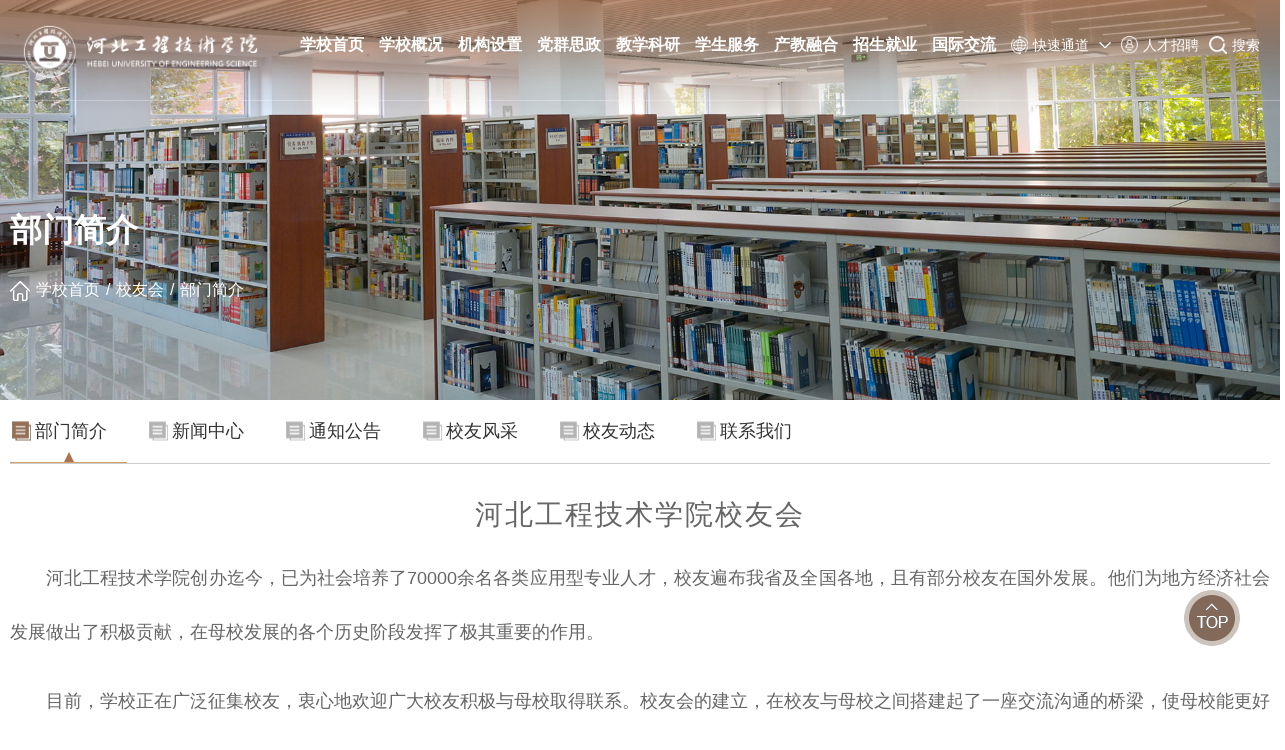

--- FILE ---
content_type: text/html
request_url: https://www.hebuet.edu.cn/xyh/bmjj.htm
body_size: 8272
content:
<!DOCTYPE html>
<html lang="en">
<head>
<meta charset="UTF-8" />
<meta http-equiv="X-UA-Compatible" content="IE=edge" />
<meta name="viewport" content="width=device-width, initial-scale=1, maximum-scale=1, minimum-scale=1, user-scalable=no" />
<title>部门简介-校友会-河北工程技术学院</title><meta name="pageType" content="2">
<meta name="pageTitle" content="部门简介">
<META Name="keywords" Content="河北工程技术学院,河工,河北工程,城市学院,法商学院,部门简介" />

<link href="../images/hbgc.ico" rel="shortcut icon" type="image/x-icon" />
<link rel="stylesheet" href="../style/slick.css" />
<link rel="stylesheet" href="../style/slick-theme.css" />
<link rel="stylesheet" href="../style/public.css" />
<link rel="stylesheet" href="../style/ny.css" />
<link rel="stylesheet" href="../style/ny-media.css" />
<link rel="stylesheet" href="../style/base.css" />

<script>
var _hmt = _hmt || [];
(function() {
  var hm = document.createElement("script");
  hm.src = "https://hm.baidu.com/hm.js?f73991ad52867f0cac8798ee32bab491";
  var s = document.getElementsByTagName("script")[0]; 
  s.parentNode.insertBefore(hm, s);
})();
</script>
<!--Announced by Visual SiteBuilder 9-->
<link rel="stylesheet" type="text/css" href="../_sitegray/_sitegray_d.css" />
<script language="javascript" src="../_sitegray/_sitegray.js"></script>
<!-- CustomerNO:77656262657232307e7f475c505b5742000200034f52 -->
<link rel="stylesheet" type="text/css" href="../page.vsb.css" />
<script type="text/javascript" src="/system/resource/js/vsbscreen.min.js" id="_vsbscreen" devices="pc|mobile|pad"></script>
<script type="text/javascript" src="/system/resource/js/counter.js"></script>
<script type="text/javascript">_jsq_(2692,'/page.jsp',-1,1872766827)</script>
</head>

<body>
<!--[if lt IE 10]>
<script type="text/javascript">
    var str = "你的浏览器版本太低了,已经和时代脱轨了 :(";
    var str2 = "推荐使用:<a href='https://www.baidu.com/s?ie=UTF-8&wd=%E8%B0%B7%E6%AD%8C%E6%B5%8F%E8%A7%88%E5%99%A8' target='_blank' style='color:blue;'>谷歌</a>,"
            + "<a href='https://www.baidu.com/s?ie=UTF-8&wd=%E7%81%AB%E7%8B%90%E6%B5%8F%E8%A7%88%E5%99%A8' target='_blank' style='color:blue;'>火狐</a>,"
            + "其他双核极速模式";
    document.writeln("<pre style='text-align:center;color:#fff;background-color:#0cc; height:100%;border:0;position:fixed;top:0;left:0;width:100%;z-index:1234'>" +
            "<h2 style='padding-top:200px;margin:0'><strong>" + str + "<br/></strong></h2><h2>" +
            str2 + "</h2><h2 style='margin:0'><strong>如果你的使用的是双核浏览器,请切换到极速模式访问<br/></strong></h2></pre>");
    document.execCommand("Stop");
</script>
<![endif]-->

<!-- pc 顶部 -->
<div class="b-top">
    <div class="t-search-zzc"></div>
    <div class="t-search">
        


<script language="javascript" src="/system/resource/js/base64.js"></script><script language="javascript" src="/system/resource/js/jquery/jquery-latest.min.js"></script><script language="javascript" src="/system/resource/vue/vue.js"></script><script language="javascript" src="/system/resource/vue/bluebird.min.js"></script><script language="javascript" src="/system/resource/vue/axios.js"></script><script language="javascript" src="/system/resource/vue/polyfill.js"></script><script language="javascript" src="/system/resource/vue/token.js"></script><LINK href="/system/resource/vue/static/element/index.css" type="text/css" rel="stylesheet"><script language="javascript" src="/system/resource/vue/static/element/index.js"></script><script language="javascript" src="/system/resource/vue/static/public.js"></script><style>
#appu0 .qwss{
    height: 40px;
    font-size: 12px;
    min-width: 190px;
    max-width: 600px;
    width: 80%;
    margin-top: -11px;
    outline: none;
    padding-left: 10px;
    border-radius: 2px;
    border: 1px solid #e4e7ed;}
#appu0 .tj{
    padding-left: 6px;
    letter-spacing: 5px;
    color: white;
    min-width: 53px;
    max-width: 150px;
    height: 40px;
    border: 0;
    border-radius: 2px;
    background-color: #1890FF;
    position: relative;
    top: 1px;
    width: 20%;
    margin-top: -41px;
    float: right;}

.t-search>div {
    padding: 0px 0;}
</style>
<div id="divu0"></div>
<script type="text/html" id="htmlu0">
    <div id="appu0">
        <div v-if="!isError">
            <input type="text" class="qwss" placeholder="全文搜索" autocomplete=off v-model=query.keyWord @keyup.enter="onSubmit">
            <input class="tj" name="submit_button" type="button" value="提交" v-on:click="onSubmit()"/>
        </div>
        <div v-if="isError" style="color: #b30216; font-size:18px;text-align: center;padding:20px;">
            应用维护中！
        </div>
    </div>
</script>
<script>
$("#divu0").html($("#htmlu0").text());
</script>
<script>
    var appOwner = "1872766827";
    var token = 'tourist';
    var urlPrefix = "/aop_component/";

    jQuery.support.cors = true;
    $.ajaxSetup({
        beforeSend: function (request, settings) {
            request.setRequestHeader("Authorization", token);
            request.setRequestHeader("owner", appOwner);
        }
    });

    new Vue({
        el: "#appu0",
        data: function () {
            return {
                query: {
                    keyWord: "",//搜索关键词
                    owner: appOwner,
                    token: token,
                    urlPrefix: urlPrefix,
                    lang:"i18n_zh_CN"
                },
                isError: false
            }
        },
        mounted: function () {
            var _this = this;
            // _this.init();
        },
        methods: {
            init: function(){
                $.ajax({
                    url: "/aop_component/webber/search/test",
                    type: "get",
                    success: function (response) {
                        if (response.code == "0000") {
                        } else if (response.code == "220") {
                            _this.isError = true;
                            console.log(response);
                        } else if (!response.code) {
                            _this.isError = true;
                            console.log(response);
                        }
                    },
                    error: function (response) {
                        _this.isError = true;
                    }
                });
            },
            onSubmit: function (e) {
                var url = "/views/search/modules/resultpc/soso.html";
             
                var _this = this;
                var query = _this.query;
                if (url.indexOf("?") > -1) {
                    url = url.split("?")[0];
                }
                if (query.keyWord) {
                    var query = new Base64().encode(JSON.stringify(query));
                    window.open(url + "?query=" + query);
                } else {
                    alert("请填写搜索内容")
                }
            },
        }
    })
</script>
    </div>
</div>
<div class="head pc">
    <div class="head-top">
        <div class="logo">
            
<a href="../index.htm">
    <img src="../images/logo-bai0907.png" alt="河北工程技术学院" />
    <div class="clear"></div>
</a>
        </div>
        <div class="nav">
            <ul class="">
        <li id="hg-home_page">
        <a href="../index.htm" title="学校首页">学校首页</a>
        
    </li>
    <li>
        <a href="../xxgk/xxjj.htm" title="学校概况">学校概况</a>
        
        <div>
            <ul>
                <li><a href="../xxgk/xxjj.htm" title="学校简介">学校简介</a></li>
                <li><a href="../xxgk/a25cc81b3a5694971.htm" title="领导机构">领导机构</a></li>
                <li><a href="../xxgk/lsyg.htm" title="历史沿革">历史沿革</a></li>
                <li><a href="../xxgk/bxln.htm" title="办学理念">办学理念</a></li>
            </ul>
            </div>
    </li>
    <li>
        <a href="../jgsz/dzjg.htm" title="机构设置">机构设置</a>
        
        <div>
            <ul>
                <li><a href="../jgsz/dzjg.htm" title="党政机构">党政机构</a></li>
                <li><a href="../jgsz/jxjfdw.htm" title="教学教辅单位">教学教辅单位</a></li>
            </ul>
            </div>
    </li>
    <li>
        <a href="javascript:void(0)" title="党群思政">党群思政</a>
        
        <div>
            <ul>
                <li><a href="http://djszw.hebuet.edu.cn" title="党建工作">党建工作</a></li>
                <li><a href="http://jiaogong.hebuet.edu.cn" title="教工之家">教工之家</a></li>
                <li><a href="http://student.hebuet.edu.cn/gqt/zzjg.htm" title="共青团工作">共青团工作</a></li>
                <li><a href="http://student.hebuet.edu.cn/jxzb/gfjy.htm" title="国防教育">国防教育</a></li>
            </ul>
            </div>
    </li>
    <li>
        <a href="http://jwc.hebuet.edu.cn" title="教学科研">教学科研</a>
        
        <div>
            <ul>
                <li><a href="../jxky/xkzy.htm" title="学科专业">学科专业</a></li>
                <li><a href="../jxky/kcjs.htm" title="课程建设">课程建设</a></li>
                <li><a href="../jxky/sjjx.htm" title="实践教学">实践教学</a></li>
                <li><a href="../jxky/kxyj.htm" title="科学研究">科学研究</a></li>
                <li><a href="../jxky/jxcg.htm" title="教学成果">教学成果</a></li>
            </ul>
            </div>
    </li>
    <li>
        <a href="../xsfw/xszz.htm" title="学生服务">学生服务</a>
        
        <div>
            <ul>
                <li><a href="../xsfw/xszz.htm" title="学生资助">学生资助</a></li>
                <li><a href="../xsfw/zbgz.htm" title="征兵工作">征兵工作</a></li>
                <li><a href="../xsfw/xjgl.htm" title="学籍管理">学籍管理</a></li>
                <li><a href="../xsfw/xlzx.htm" title="心理咨询">心理咨询</a></li>
                <li><a href="https://jxjy.hebuet.edu.cn" title="继续教育">继续教育</a></li>
            </ul>
            </div>
    </li>
    <li>
        <a href="../cjr/cyxy.htm" title="产教融合">产教融合</a>
        
        <div>
            <ul>
                <li><a href="../cjr/cyxy.htm" title="产业学院">产业学院</a></li>
                <li><a href="../cjr/hbzy.htm" title="合办专业">合办专业</a></li>
                <li><a href="../cjr/xqhz.htm" title="校企合作">校企合作</a></li>
                <li><a href="../cjr/xdhz.htm" title="校地合作">校地合作</a></li>
                <li><a href="../cjr/shfw.htm" title="社会服务">社会服务</a></li>
                <li><a href="../cjr/xhxh.htm" title="学会协会">学会协会</a></li>
            </ul>
            </div>
    </li>
    <li>
        <a href="javascript:;" title="招生就业">招生就业</a>
        
        <div>
            <ul>
                <li><a href="http://zhaosheng.hebuet.edu.cn" title="招生服务">招生服务</a></li>
                <li><a href="http://jiuye.hebuet.edu.cn" title="就业服务">就业服务</a></li>
            </ul>
            </div>
    </li>
    <li>
        <a href="../gjjlc/index.htm" title="国际交流">国际交流</a>
        
    </li>
    <div class="clear"></div>
</ul>
            <div class="nav-r">
                <div class="kstd">
                    <img src="../images/icon-kstd.png" alt=""> <span>快速通道</span>
                    <img src="../images/icon-down.png" alt="" style="margin-left: 10px;">
                    <script language="javascript" src="/system/resource/js/dynclicks.js"></script><script language="javascript" src="/system/resource/js/openlink.js"></script><div>
        <a href="../index/lxwm.htm" title="" onclick="_addDynClicks(&#34;wburl&#34;, 1872766827, 88135)">联系我们</a>
    <a href="../index/ldxx.htm" title="" onclick="_addDynClicks(&#34;wburl&#34;, 1872766827, 1001)">领导信箱</a>
    <a href="../index/jjdc.htm" title="" onclick="_addDynClicks(&#34;wburl&#34;, 1872766827, 83195)">纪检督察</a>
    <a href="../xxgkzl/gksx.htm" target="_blank" title="" onclick="_addDynClicks(&#34;wburl&#34;, 1872766827, 88169)">信息公开</a>
    <a href="https://oa.hbgcjsxy.com" title="" onclick="_addDynClicks(&#34;wburl&#34;, 1872766827, 1005)">内网办公</a>
    <a href="http://mail.hebuet.edu.cn" target="_blank" title="邮箱登录" onclick="_addDynClicks(&#34;wburl&#34;, 1872766827, 88140)">邮箱登录</a>
    <a href="https://hbgclibrary.mh.chaoxing.com/" title="" onclick="_addDynClicks(&#34;wburl&#34;, 1872766827, 1003)">图书馆</a>
    <a href="http://ehall.hbfsh.com/ywtb-portal/official/index.html#/home/official_home" title="" onclick="_addDynClicks(&#34;wburl&#34;, 1872766827, 83194)">一网通办</a>
    <a href="../index/ssgzxx.htm" title="" onclick="_addDynClicks(&#34;wburl&#34;, 1872766827, 88192)">申硕工作邮箱</a>
    <a href="../index/sdsfjd.htm" title="" onclick="_addDynClicks(&#34;wburl&#34;, 1872766827, 88239)">师德师风监督</a>
    <a href="http://jw.new.hbgcjsxy.com/" target="_blank" title="" onclick="_addDynClicks(&#34;wburl&#34;, 1872766827, 83206)">教务管理系统</a>
    <a href="http://dasxt.hbgcjsxy.com" title="" onclick="_addDynClicks(&#34;wburl&#34;, 1872766827, 87882)">档案管理系统</a>
    <a href="../cwc/zcglxt.htm" title="" onclick="_addDynClicks(&#34;wburl&#34;, 1872766827, 88134)">资产管理系统</a>
</div>
                </div>
                <a href="../rczp.htm" title="招聘信息" onclick="_addDynClicks(&#34;wburl&#34;, 1872766827, 88150)" class="search-a">
    <!--
    <img src="../images/icon-lang.png" alt="88150">
    -->
    
    <img src="../images/icon-zhaopin.png" alt="88150">
    <span>人才招聘</span>
</a>
                    
                    

                <a href="javascript:;" class="search-a search-switch">
                    <img src="../images/icon-search.png" alt=""> <span>搜索</span>
                </a>
            </div>
            <div class="clear"></div>
        </div>
        <div class="clear"></div>
    </div>
</div>

<!-- 移动端顶部 -->
<div class="top">
    <div class="wap wap-menu">
        <img src="../images/menu.png" class="menu" alt="">
        <img src="../images/close.png" class="close-menu" alt="">
    </div>
</div>
<div class="wap m-head">
    <div class="m-logo">
        
<a href="../index.htm">
    <img src="../images/logo-bai0907.png" alt="河北工程技术学院" />
    <div class="clear"></div>
</a>
    </div>
    <div class="m-nav">
        <div class="m-tlink">
            <div class="kstd">
                <img src="../images/icon-kstd.png" alt=""> <span>快速通道</span>
                <img src="../images/icon-down.png" alt="" style="margin-left: 10px;">
                <div>
        <a href="../index/lxwm.htm" title="" onclick="_addDynClicks(&#34;wburl&#34;, 1872766827, 88135)">联系我们</a>
    <a href="../index/ldxx.htm" title="" onclick="_addDynClicks(&#34;wburl&#34;, 1872766827, 1001)">领导信箱</a>
    <a href="../index/jjdc.htm" title="" onclick="_addDynClicks(&#34;wburl&#34;, 1872766827, 83195)">纪检督察</a>
    <a href="../xxgkzl/gksx.htm" target="_blank" title="" onclick="_addDynClicks(&#34;wburl&#34;, 1872766827, 88169)">信息公开</a>
    <a href="https://oa.hbgcjsxy.com" title="" onclick="_addDynClicks(&#34;wburl&#34;, 1872766827, 1005)">内网办公</a>
    <a href="http://mail.hebuet.edu.cn" target="_blank" title="邮箱登录" onclick="_addDynClicks(&#34;wburl&#34;, 1872766827, 88140)">邮箱登录</a>
    <a href="https://hbgclibrary.mh.chaoxing.com/" title="" onclick="_addDynClicks(&#34;wburl&#34;, 1872766827, 1003)">图书馆</a>
    <a href="http://ehall.hbfsh.com/ywtb-portal/official/index.html#/home/official_home" title="" onclick="_addDynClicks(&#34;wburl&#34;, 1872766827, 83194)">一网通办</a>
    <a href="../index/ssgzxx.htm" title="" onclick="_addDynClicks(&#34;wburl&#34;, 1872766827, 88192)">申硕工作邮箱</a>
    <a href="../index/sdsfjd.htm" title="" onclick="_addDynClicks(&#34;wburl&#34;, 1872766827, 88239)">师德师风监督</a>
    <a href="http://jw.new.hbgcjsxy.com/" target="_blank" title="" onclick="_addDynClicks(&#34;wburl&#34;, 1872766827, 83206)">教务管理系统</a>
    <a href="http://dasxt.hbgcjsxy.com" title="" onclick="_addDynClicks(&#34;wburl&#34;, 1872766827, 87882)">档案管理系统</a>
    <a href="../cwc/zcglxt.htm" title="" onclick="_addDynClicks(&#34;wburl&#34;, 1872766827, 88134)">资产管理系统</a>
</div>
            </div>
            <a href="../rczp.htm" title="招聘信息" onclick="_addDynClicks(&#34;wburl&#34;, 1872766827, 88150)"><img src="../images/icon-zhaopin.png">人才招聘</a>

        </div>
        


<style>
#appu8 .qwss{
    height: 31px;
    font-size: 12px;
    min-width: 190px;
    max-width: 600px;
    width: 60%;
    margin-top: -15px;
    outline: none;
    padding-left: 10px;
    border-radius: 2px;
    border: 1px solid #e4e7ed;}
#appu8 .tj{
    padding-left: 6px;
    letter-spacing: 5px;
    color: white;
    min-width: 53px;
    max-width: 150px;
    height: 32px;
    border: 0;
    border-radius: 2px;
    background-color: #1890FF;
    position: relative;
    top: 1px;
    width: 20%;
    margin-top: -15px;}
</style>
<div id="divu8"></div>
<script type="text/html" id="htmlu8">
    <div id="appu8">
        <div v-if="!isError" class="m-search" >
           <input type="text" placeholder="请输入内容" autocomplete=off v-model=query.keyWord @keyup.enter="onSubmit" >
                <input type="image" src="../images/search2.png" name="submit_button"  v-on:click="onSubmit()"  >
        </div>
        <div v-if="isError" style="color: #b30216; font-size:18px;text-align: center;padding:20px;">
            应用维护中！
        </div>
    </div>    
</script>
<script>
$("#divu8").html($("#htmlu8").text());
</script>
<script>
var appOwner = "1872766827";
var token = 'tourist';
var urlPrefix = "/aop_component/";

jQuery.support.cors = true;
$.ajaxSetup({
    beforeSend: function (request, settings) {
        request.setRequestHeader("Authorization", token);
        request.setRequestHeader("owner", appOwner);
    }
});

new Vue({
    el: "#appu8",
    data: function () {
        return {
            query: {
                keyWord: "",//搜索关键词
                owner: appOwner,
                token: token,
                urlPrefix: urlPrefix,
                lang:"i18n_zh_CN"
            },
            isError: false
        }
    },
    mounted: function () {
        var _this = this;
        // _this.init();
    },
    methods: {
        init: function(){
            $.ajax({
                url: "/aop_component/webber/search/test",
                type: "get",
                success: function (response) {
                    if (response.code == "0000") {
                    } else if (response.code == "220") {
                        _this.isError = true;
                        console.log(response);
                    } else if (!response.code) {
                        _this.isError = true;
                        console.log(response);
                    }
                },
                error: function (response) {
                    _this.isError = true;
                }
            });
        },
        onSubmit: function (e) {
            var url = "/views/search/modules/resultpc/soso.html";
         
            var _this = this;
            var query = _this.query;
            if (url.indexOf("?") > -1) {
                url = url.split("?")[0];
            }
            if (query.keyWord) {
                var query = new Base64().encode(JSON.stringify(query));
                window.open(url + "?query=" + query);
            } else {
                alert("请填写搜索内容")
            }
        },
    }
})
</script>
        <ul class="menu_wap">
        <li>
        <a href="../index.htm" title="学校首页">
            学校首页
        </a> 
        <span></span>
       
    </li>
    <li>
        <a href="../xxgk/xxjj.htm" title="学校概况">
            学校概况
        </a> 
        <span></span>
       
        <ul>
            <li> 
                <a href="../xxgk/xxjj.htm" title="学校简介">学校简介</a>
            </li>
            <li> 
                <a href="../xxgk/a25cc81b3a5694971.htm" title="领导机构">领导机构</a>
            </li>
            <li> 
                <a href="../xxgk/lsyg.htm" title="历史沿革">历史沿革</a>
            </li>
            <li> 
                <a href="../xxgk/bxln.htm" title="办学理念">办学理念</a>
            </li>
        </ul>
    </li>
    <li>
        <a href="../jgsz/dzjg.htm" title="机构设置">
            机构设置
        </a> 
        <span></span>
       
        <ul>
            <li> 
                <a href="../jgsz/dzjg.htm" title="党政机构">党政机构</a>
            </li>
            <li> 
                <a href="../jgsz/jxjfdw.htm" title="教学教辅单位">教学教辅单位</a>
            </li>
        </ul>
    </li>
    <li>
        <a href="javascript:void(0)" title="党群思政">
            党群思政
        </a> 
        <span></span>
       
        <ul>
            <li> 
                <a href="http://djszw.hebuet.edu.cn" title="党建工作">党建工作</a>
            </li>
            <li> 
                <a href="http://jiaogong.hebuet.edu.cn" title="教工之家">教工之家</a>
            </li>
            <li> 
                <a href="http://student.hebuet.edu.cn/gqt/zzjg.htm" title="共青团工作">共青团工作</a>
            </li>
            <li> 
                <a href="http://student.hebuet.edu.cn/jxzb/gfjy.htm" title="国防教育">国防教育</a>
            </li>
        </ul>
    </li>
    <li>
        <a href="http://jwc.hebuet.edu.cn" title="教学科研">
            教学科研
        </a> 
        <span></span>
       
        <ul>
            <li> 
                <a href="../jxky/xkzy.htm" title="学科专业">学科专业</a>
            </li>
            <li> 
                <a href="../jxky/kcjs.htm" title="课程建设">课程建设</a>
            </li>
            <li> 
                <a href="../jxky/sjjx.htm" title="实践教学">实践教学</a>
            </li>
            <li> 
                <a href="../jxky/kxyj.htm" title="科学研究">科学研究</a>
            </li>
            <li> 
                <a href="../jxky/jxcg.htm" title="教学成果">教学成果</a>
            </li>
        </ul>
    </li>
    <li>
        <a href="../xsfw/xszz.htm" title="学生服务">
            学生服务
        </a> 
        <span></span>
       
        <ul>
            <li> 
                <a href="../xsfw/xszz.htm" title="学生资助">学生资助</a>
            </li>
            <li> 
                <a href="../xsfw/zbgz.htm" title="征兵工作">征兵工作</a>
            </li>
            <li> 
                <a href="../xsfw/xjgl.htm" title="学籍管理">学籍管理</a>
            </li>
            <li> 
                <a href="../xsfw/xlzx.htm" title="心理咨询">心理咨询</a>
            </li>
            <li> 
                <a href="https://jxjy.hebuet.edu.cn" title="继续教育">继续教育</a>
            </li>
        </ul>
    </li>
    <li>
        <a href="../cjr/cyxy.htm" title="产教融合">
            产教融合
        </a> 
        <span></span>
       
        <ul>
            <li> 
                <a href="../cjr/cyxy.htm" title="产业学院">产业学院</a>
            </li>
            <li> 
                <a href="../cjr/hbzy.htm" title="合办专业">合办专业</a>
            </li>
            <li> 
                <a href="../cjr/xqhz.htm" title="校企合作">校企合作</a>
            </li>
            <li> 
                <a href="../cjr/xdhz.htm" title="校地合作">校地合作</a>
            </li>
            <li> 
                <a href="../cjr/shfw.htm" title="社会服务">社会服务</a>
            </li>
            <li> 
                <a href="../cjr/xhxh.htm" title="学会协会">学会协会</a>
            </li>
        </ul>
    </li>
    <li>
        <a href="javascript:;" title="招生就业">
            招生就业
        </a> 
        <span></span>
       
        <ul>
            <li> 
                <a href="http://zhaosheng.hebuet.edu.cn" title="招生服务">招生服务</a>
            </li>
            <li> 
                <a href="http://jiuye.hebuet.edu.cn" title="就业服务">就业服务</a>
            </li>
        </ul>
    </li>
    <li>
        <a href="../gjjlc/index.htm" title="国际交流">
            国际交流
        </a> 
       
    </li>
    <div class="clear"></div>
</ul>
    </div>
</div>

<!-- ny-banner -->
<div class="ny-banner">
    <div class="pic">
        <img src="../images/22/jxky.jpg" alt="" />
</div>
    <div class="ny-lanmu">
        <div class="ny-top px1400">
            <h2>         
部门简介</h2>
            <div class="position " style="visibility: visible;">
                <img src="../images/t-p.png" alt="">
                
    <a href="../index.htm">学校首页</a>
    <span>/</span>

    <a href="bmjj.htm">校友会</a>
    <span>/</span>

    <a href="bmjj.htm">部门简介</a>

            </div>
        </div>
    </div>
</div>

<!-- main -->
<div class="ny" id="ny">
    <div class="ny-nav">
        <div class="px1400">
            <ul class="nnav">
        <li class="active">
        <a href="bmjj.htm" title="部门简介" class="ny-navg" class="ny-navg">
            <img src="../images/ny-nav1.png">        
            <img src="../images/ny-nav11.png">        
            部门简介
        </a>
        
    </li>
    <li>
        <a href="xwzx.htm" title="新闻中心" class="ny-navg" class="ny-navg">
            <img src="../images/ny-nav1.png">        
            <img src="../images/ny-nav11.png">        
            新闻中心
        </a>
        
    </li>
    <li>
        <a href="tzgg.htm" title="通知公告" class="ny-navg" class="ny-navg">
            <img src="../images/ny-nav1.png">        
            <img src="../images/ny-nav11.png">        
            通知公告
        </a>
        
    </li>
    <li>
        <a href="xyfc.htm" title="校友风采" class="ny-navg" class="ny-navg">
            <img src="../images/ny-nav1.png">        
            <img src="../images/ny-nav11.png">        
            校友风采
        </a>
        
    </li>
    <li>
        <a href="xydt.htm" title="校友动态" class="ny-navg" class="ny-navg">
            <img src="../images/ny-nav1.png">        
            <img src="../images/ny-nav11.png">        
            校友动态
        </a>
        
    </li>
    <li>
        <a href="lxwm.htm" title="联系我们" class="ny-navg" class="ny-navg">
            <img src="../images/ny-nav1.png">        
            <img src="../images/ny-nav11.png">        
            联系我们
        </a>
        
    </li>
</ul>
            <div style="clear: both"></div>
        </div>
    </div>
    <div class="ny-main4">
        <div class="px1400" style="min-height:400px;">
            



<script language="javascript" src="/system/resource/js/ajax.js"></script><script language="javascript">_getBatchClickTimes('null',1872766827,'wbnews','u14')</script>
<script>function seeContenta14(contentid,size,displayid){	document.getElementById(contentid).innerHTML = '[';	for(var i=0;i<=size;i++){		var allcontentid = contentid+(i+1);		if(allcontentid==displayid){			document.getElementById(contentid).innerHTML += " <span id='"+allcontentid+"' name='"+allcontentid+"'  >"+(i+1)+"</span> ";			document.getElementById(displayid).style.display = 'block';		}else{			document.getElementById(contentid).innerHTML += " <span style='cursor:pointer' id='"+allcontentid+"' name='"+allcontentid+"' onclick=seeContenta14('"+contentid+"','"+size+"','"+allcontentid+"')  >"+(i+1)+"</span> ";			document.getElementById(allcontentid).style.display = 'none';		}	}	document.getElementById(contentid).innerHTML += ']';}</script>
<script language="javascript" src="/system/resource/js/news/mp4video.js"></script>
<script>_addDynClicks('wbnews',1872766827,24122)</script>
<div class="hg-content">

        <h2 class="hg-content-title">
        河北工程技术学院校友会
    </h2>
    
    <div class="hg-content-body">
        <div id="vsb_content_24122_u141"><div id="vsb_content"><p style="text-indent: 2em; margin-bottom: 15px; line-height: 3em;"><span style="font-size: 18px;">河北工程技术学院创办迄今，已为社会培养了70000余名各类应用型专业人才，校友遍布我省及全国各地，且有部分校友在国外发展。他们为地方经济社会发展做出了积极贡献，在母校发展的各个历史阶段发挥了极其重要的作用。</span></p><p style="text-indent: 2em; margin-bottom: 15px; line-height: 3em;"><span style="font-size: 18px;">目前，学校正在广泛征集校友，衷心地欢迎广大校友积极与母校取得联系。校友会的建立，在校友与母校之间搭建起了一座交流沟通的桥梁，使母校能更好地为校友服务，同时使校友能够及时了解母校发展动态，关心母校的发展，并由此对母校产生一种认同感和归属感。成立校友会的宗旨是：“加强校友之间及校友和母校之间的联系，密切校友间的团结、互助与合作，充分整合资源，服务广大校友，促进校友个人事业的发展，共同为母校和家乡的建设做贡献。”要实现这个宗旨，就要求全体校友，都来关心校友会，投身到校友会活动中来，提建议，出主意，多参与，做贡献，密切与母校的联系和合作，充分发挥大家的积极性，做好校友会的工作。</span></p><p style="text-indent: 2em; margin-bottom: 15px; line-height: 1.75em;"><strong><span style="font-size: 18px;">工作职责：</span></strong></p><p style="text-indent: 2em; margin-bottom: 15px; line-height: 1.75em;"><span style="font-size: 18px;">1、建立健全校友工作的长效机制，完善校友会工作网络；</span></p><p style="text-indent: 2em; margin-bottom: 15px; line-height: 1.75em;"><span style="font-size: 18px;">2、加强校友会组织建设工作；</span></p><p style="text-indent: 2em; margin-bottom: 15px; line-height: 1.75em;"><span style="font-size: 18px;">3、加强与地方校友会的联系；</span></p><p style="text-indent: 2em; margin-bottom: 15px; line-height: 1.75em;"><span style="font-size: 18px;">4、做好校友来电、来信、来访接待工作，为返校校友提供各种接待及服务工作；</span></p><p style="text-indent: 2em; margin-bottom: 15px; line-height: 1.75em;"><span style="font-size: 18px;">5、组织校友活动，搭建平台，促进校友的交流与合作。</span></p></div></div>
    </div>
    
    <div class="hg-content-pagebar">
        <span id="vsb_content_24122_u14" name="vsb_content_24122_u14"></span>
    </div> 
     
    <div class="hg-content-attach">
        
    </div>
    
</div>
        </div>
    </div>
</div>

<!--底部-->
<div class="footer section section5 fp-auto-height fp-auto-height-responsive">
    <div class="px1600">
        <div class="foot-imgs">
                <ul>
        <li>
        <a href="http://djszw.hebuet.edu.cn" onclick="_addDynClicks(&#34;wbimage&#34;, 1872766827, 73582)" target="_blank">
            <div class="pic"><img src="../picture/zt/ztjy.png" alt=""></div>
        </a>
    </li>
    <li>
        <a href="bmjj.htm" onclick="_addDynClicks(&#34;wbimage&#34;, 1872766827, 69893)" target="_blank">
            <div class="pic"><img src="../picture/zt/foot-pic3.jpg" alt="校友会"></div>
        </a>
    </li>
    <li>
        <a href="../sdsf/zywj.htm" onclick="_addDynClicks(&#34;wbimage&#34;, 1872766827, 73414)" target="_blank">
            <div class="pic"><img src="../picture/zt/foot-pic5.jpg" alt="师德师风专题"></div>
        </a>
    </li>
    <li>
        <a href="http://jiaogong.hebuet.edu.cn" onclick="_addDynClicks(&#34;wbimage&#34;, 1872766827, 73693)" target="_blank">
            <div class="pic"><img src="../picture/zt/foot-pic-jgzj.jpg" alt="教工之家"></div>
        </a>
    </li>
</ul>
        </div>
        <div class="foot-c">
            <div class="foot-l">
                <div class="foot-link">
                    <ul>
                        <li>
                            <p>友情链接<i></i></p>
<div>
        <a href="http://www.moe.gov.cn/" target="_blank" title="" onclick="_addDynClicks(&#34;wburl&#34;, 1872766827, 83204)">中华人民共和国教育部</a>
    <a href="http://jyt.hebei.gov.cn/" target="_blank" title="" onclick="_addDynClicks(&#34;wburl&#34;, 1872766827, 83205)">河北省教育厅</a>
    <a href="http://www.people.com.cn/" target="_blank" title="" onclick="_addDynClicks(&#34;wburl&#34;, 1872766827, 87831)">人民网</a>
    <a href="https://www.sizhengwang.cn/" target="_blank" title="" onclick="_addDynClicks(&#34;wburl&#34;, 1872766827, 87832)">全国高校思想政治工作网</a>
</div>
                        </li>
                    </ul>
                </div>
                <div class="foot-info">
                    
<p>地址：河北省石家庄市桥西区汇安路39号 邮编：050091</p>
<p>党政办电话：0311-89653598</p>
<p>招生处电话：0311-89653577/88/99</p>
                </div>
            </div>
            <div class="foot-r">
                <dl> 
    <dt><a href="../xxgk/xxjj.htm">学校概况</a></dt>
    
    <dd><a href="../xxgk/xxjj.htm">学校简介</a></dd>
    <dd><a href="../xxgk/a25cc81b3a5694971.htm">领导机构</a></dd>
    <dd><a href="../xxgk/lsyg.htm">历史沿革</a></dd>
    <dd><a href="../xxgk/bxln.htm">办学理念</a></dd>
    
</dl>
<dl> 
    <dt><a href="../jgsz/dzjg.htm">机构设置</a></dt>
    
    <dd><a href="../jgsz/dzjg.htm">党政机构</a></dd>
    <dd><a href="../jgsz/jxjfdw.htm">教学教辅单位</a></dd>
    
</dl>
<dl> 
    <dt><a href="javascript:void(0)">党群思政</a></dt>
    
    <dd><a href="http://djszw.hebuet.edu.cn">党建工作</a></dd>
    <dd><a href="http://jiaogong.hebuet.edu.cn">教工之家</a></dd>
    <dd><a href="http://student.hebuet.edu.cn/gqt/zzjg.htm">共青团工作</a></dd>
    <dd><a href="http://student.hebuet.edu.cn/jxzb/gfjy.htm">国防教育</a></dd>
    
</dl>
<dl> 
    <dt><a href="http://jwc.hebuet.edu.cn">教学科研</a></dt>
    
    <dd><a href="../jxky/xkzy.htm">学科专业</a></dd>
    <dd><a href="../jxky/kcjs.htm">课程建设</a></dd>
    <dd><a href="../jxky/sjjx.htm">实践教学</a></dd>
    <dd><a href="../jxky/kxyj.htm">科学研究</a></dd>
    <dd><a href="../jxky/jxcg.htm">教学成果</a></dd>
    
</dl>
<dl> 
    <dt><a href="../xsfw/xszz.htm">学生服务</a></dt>
    
    <dd><a href="../xsfw/xszz.htm">学生资助</a></dd>
    <dd><a href="../xsfw/zbgz.htm">征兵工作</a></dd>
    <dd><a href="../xsfw/xjgl.htm">学籍管理</a></dd>
    <dd><a href="../xsfw/xlzx.htm">心理咨询</a></dd>
    <dd><a href="https://jxjy.hebuet.edu.cn">继续教育</a></dd>
    
</dl>
<dl> 
    <dt><a href="../cjr/cyxy.htm">产教融合</a></dt>
    
    <dd><a href="../cjr/cyxy.htm">产业学院</a></dd>
    <dd><a href="../cjr/hbzy.htm">合办专业</a></dd>
    <dd><a href="../cjr/xqhz.htm">校企合作</a></dd>
    <dd><a href="../cjr/xdhz.htm">校地合作</a></dd>
    <dd><a href="../cjr/shfw.htm">社会服务</a></dd>
    <dd><a href="../cjr/xhxh.htm">学会协会</a></dd>
    
</dl>
<dl> 
    <dt><a href="javascript:;">招生就业</a></dt>
    
    <dd><a href="http://zhaosheng.hebuet.edu.cn">招生服务</a></dd>
    <dd><a href="http://jiuye.hebuet.edu.cn">就业服务</a></dd>
    
</dl>
<dl> 
    <dt><a href="../gjjlc/index.htm">国际交流</a></dt>
    
    
</dl>


            </div>
            <div class="clear"></div>
        </div>
        <div class="bq">
            <div class="bq-l">
                <img src="../images/qualification.png" alt="">
                <div>
                    <p><a href="https://www.hebuet.edu.cn" target="_blank" style="color: #dbbaa3; text-decoration: none;"><span style="color: #dbbaa3;">河北工程技术学院</span></a> 版权所有 转载请注明出处 <a href="https://beian.miit.gov.cn/#/Integrated/index" target="_blank" style="color: #dbbaa3; text-decoration: none;"><span style="color: #dbbaa3;">冀ICP备14011511号</span></a></p><p>技术支持：党委宣传部融媒体中心 管理员邮箱： <!--admin@hbgcjsxy.com-->webmaster@hebuet.edu.cn</p>

                </div>
            </div>
            <div class="bq-r">
                <ul>
                        <ul>
        <div class="clear"></div>
</ul>
                    <div class="clear"></div>
                </ul>
            </div>
            <div class="clear"></div>
        </div>
    </div>
</div>

<style>
.toTop {position: fixed;width: 60px;height: 60px;right: 3%;bottom: 10%;cursor: pointer;z-index: 99;}
.toTop>img {width: 100%;}
</style>
<div class="toTop"><img src="../images/top.png" alt=""></div>

<script src="../js/jquery.js"></script>
<script src="../js/slick.js"></script>
<script src="../js/jquery.lazyload.js"></script>
<script src="../js/public.js"></script>
<script>
$(function () {
    $(".toTop").click(function () {$("html,body").animate({ "scrollTop": 0 }, 300) })
    $("img").lazyload({placeholder: "https://www.hebuet.edu.cn/images/grey.gif", effect: "fadeIn"});

})
</script>

</body>
</html>


--- FILE ---
content_type: text/css
request_url: https://www.hebuet.edu.cn/style/public.css
body_size: 3221
content:
@charset "utf-8";
*{padding:0;margin:0;-webkit-box-sizing:border-box;-moz-box-sizing:border-box;box-sizing:border-box;outline:none;}
html,body{color:#333;font-size:16px;font-family:"微软雅黑";margin-left:auto !important;margin-right:auto !important;text-align:left;overflow-x:hidden;}
li{list-style:none;}a{text-decoration:none;}img,input{border:0;outline:none;}

.wap{display:none !important;}
.top>img.wap{display:none;}body .clear{clear:both;height:0 !important;width:0 !important;border:none !important;margin:0 !important;padding:0 !important;float:none !important;}

.px1300{max-width:1300px;margin:0 auto;}
.px1400{max-width:1400px;margin:0 auto;}
.px1500{max-width:1500px;margin:0 auto;}
.px1600{max-width:1600px;margin:0 auto;transform-origin:center top;}
.b-top{line-height:40px;position:fixed;left:0;top:0;width:100%;height:100%;z-index:999999;display:none;}

.t-search-zzc{position:fixed;z-index:99998;left:0;right:0;top:0;bottom:0;background:#00000099;}
.t-search{padding:0 0 10px 0;display:none;display:block;position:fixed;left:50%;top:50%;transform:translateX(-50%) translateY(-50%);z-index:99999;}
.t-search>div{min-width:500px;margin:0 auto;position:relative;padding-right:50px;padding:5px 0;background:#fff;}
.t-search>div input[type="text"]{display:block;width:100%;padding:0 70px 0 20px;font-size:16px;height:30px;box-sizing:border-box;}

.search-btn{position:absolute;right:0;top:0;height:40px;width:40px;background:#a97452;}
.search-btn input{display:block;width:20px;margin:10px auto;}

.b-t-search{float:left;}
.b-t-search>div{position:relative;border:1px solid #595959;height:25px;line-height:25px;margin-top:10px;padding:0 10px;font-size:0;background:#373535;}
.b-t-search>div .search-text{border:none;outline:none;line-height:25px;height:25px;width:125px;vertical-align:middle;background:none;color:#fff;}
.b-t-search>div .search-btn{width:25px;height:25px;background:url(../images/search.png) no-repeat;background-position:center center;border:none;outline:none;vertical-align:middle;}

.head{position:fixed;top:0;left:0;width:100%;z-index:99999;transition:all .7s;border-bottom:1px solid rgba(255,255,255,0.3);background: url(../images/head-zzc.png) 0px -29px repeat-x;}
.head.on{position:fixed;}
.head.on::before{bottom:0;}
.head::before{content:"";position:absolute;left:0;right:0;top:0;height:129px;width:100%;transition:all 0.5s;background:url(../images/head-zzc.png) repeat-x;background-position:center top;}
.head-top{position:relative;padding:0 50px 0 50px;}

.logo{float:left;overflow:hidden;line-height:100px;}
.logo a{position:relative;transition:all 0.5s;top:0;}
.logo a{display:block;}
.logo a img{vertical-align:middle;width:320px;/*366px*/}


.nav{float:right;text-align:right;padding-top: 0px;}
.nav-t{text-align:right;font-size:0;}

.nav-link{display:inline-block;margin-left:10px;padding:7px 15px;background:url() no-repeat;background-size:100% 100%;overflow:hidden;}
.nav-link a{float:left;color:#fff;font-size:0;line-height:14px;font-size:14px;padding:0 13px;border-left:1px solid #fff;}
.nav-link a:first-child{border-left:none;}
.nav-link a img{vertical-align:middle;}
.nav-link a span{vertical-align:middle;margin-left:5px;font-size:12px;}

.nav>ul{font-size:0;float:left;}
.nav>ul>li{display:inline-block;text-align:center;position:relative;margin-left: 45px;}
.nav>ul>li.active::after{content:"";position:absolute;left:0;right:0;bottom: -1px;height:3px;background:#ff6600;}
.nav>ul>li:first-child{margin-left:0;}
.nav>ul>li>a{display:block;font-size: 18px;height: 100px;line-height: 90px;color:#fff;text-align:center;position:relative;transition:all 0.3s;font-weight:bold;}
.nav>ul>li:hover>a{color:#ff6600;}
.nav>ul>li>div{position:absolute;top: 100%;top: 100px;min-width:130px;left:50%;transform:translateX(-50%) scale(0);background:#fff;z-index:9999;overflow:hidden;line-height:normal;box-shadow:0 0 10px rgba(0,0,0,.2);transform-origin:top center;}
.nav>ul>li:hover>div{transform:translateX(-50%) scale(1);transition:all 0.3s;}
.nav>ul>li>div>ul{overflow:hidden;}
.nav>ul>li>div>ul>li a{display:block;font-size:16px;border-top:1px solid #eeeeee;line-height:53px;transition:.3s;color:#222;}
.nav>ul>li>div>ul>li:first-child a{border:none;}
.nav>ul>li>div>ul>li a:hover{color:#fff;background: #a97452;}

.nav-r{float:left;position:relative;line-height:90px;margin-left:100px;}
.nav-r>a{float:left;margin-left:23px;text-align:center;color:#fff;font-size:0;padding-left:20px;position:relative;}
.nav-r>a::before{content:"";position:absolute;left:0;top:50%;transform:translateY(-50%);width:1px;height:26px;background:rgba(255,255,255,0.2);}
.nav-r>a img{vertical-align:middle;display:inline-block;}
.nav-r>a span{display:inline-block;vertical-align:middle;font-size:14px;margin-left:5px;}

.kstd{float:left;vertical-align:middle;font-size:0;position:relative;cursor:pointer;}
.kstd div{position:absolute;top:100%;left:50%;transform:translateX(-50%) scale(0);background:#fff;padding:10px 0;box-shadow:0 0 10px rgba(0,0,0,.1);transform-origin:top center;z-index:9;}
.kstd div a{display:block;line-height:36px;font-size:14px;color:#333;width:120px;text-align:center;}
.kstd div a:first-child{border:none;}
.kstd div a:hover{background: #a97452;color:#fff;}
.kstd:hover div{transform:translateX(-50%) scale(01);transition:all 0.3s;}
.kstd img{vertical-align:middle;display:inline-block;}
.kstd span{display:inline-block;vertical-align:middle;font-size:14px;margin-left:5px;color:#fff;}

.top{max-width:1920px;margin:0 auto;position:fixed;right:10px;top:18px;width:25px;height:25px;z-index:9999;}
.top>img{display:block;width:100%;}
.wap-menu{position:absolute;top:0;right:0;z-index:99999;font-size:0;}
.wap-menu img{height:25px;}
.close-menu{display:none;position:absolute;right:0;top:0;}

.banner{width:100%;position:relative;}
.banner a{display:block;}
.banner>img{display:block;width:100%;}
.banner .slick{position:relative;z-index:9;}

.banner.section .fp-tableCell,
.banner.section .slick,
.banner.section .slick div,
.banner.section .slick a,
.banner.section .slick img{display:block;width:100%;height:100%;}

.banner .slick-slide a{display:block;position:relative;}
.banner .slick .slick-slide a::after{content:"";position:absolute;left:0;top:0;width:100%;height:100%;background:url(../images/banner-zzc.png) repeat-x;background-position:center bottom;}
.banner .slick-dots{text-align:center;left:0;width:100%;font-size:0;z-index:8;bottom:50px;}
.banner .slick-dots li{width:22px;height:22px;margin:0 12px;}
.banner .slick-dots li button{display:none;}
.next-back{position:absolute;bottom:60px;left:50%;transform:translateX(-50%);z-index:9;}
.next-back img{display:block;width:auto !important;height:auto !important;}

.pic{padding-top:75%;position:relative;overflow:hidden;}
.pic img{position:absolute;left:0;top:0;width:100%;min-height:100%;transition:all 1s;object-fit: cover;}
.pic img:hover{transform:scale(1.05);}

.footer{padding-top:70px;padding-bottom:25px;text-align:center;color:#fff;background:url(../images/foot-bj.jpg) no-repeat;background-position:center bottom;background-size:cover;line-height:48px;}

.foot-imgs ul{overflow:hidden;margin:0 -15px;}
.foot-imgs ul li{float:left;}
.foot-imgs ul li:nth-child(1){}
.foot-imgs ul li a{display:block;margin:0 15px;}
.foot-imgs ul li a .pic{padding-top:41.666%;}

.foot-c{margin-top:70px;text-align:left;}
.foot-l{float:left;min-width:380px;}

.foot-link{max-width:330px;background:rgb(178 125 83 / 80%);}
.foot-link ul li{background:rgba(255,255,255,.25);position:relative;margin-top:3px;}
.foot-link ul li p{padding:0 15px;position:relative;font-size:14px;line-height:44px;color:#fff;text-align:left;border:1px solid rgba(255,255,255,.25);}
.foot-link ul li p i{position:absolute;width:20px;height:20px;background:url(../images/foot-down.png) no-repeat;background-position:center center;right:15px;top:50%;transform:translateY(-50%);}
.foot-link ul li div{position:absolute;left:0;right:0;bottom:100%;background:#fff;box-shadow:0 0 10px rgba(0,0,0,.2);padding:10px;display:none;border-radius:5px;}
.foot-link ul li div a{display:block;line-height:30px;font-size:14px;color:#333;padding:0 15px;border-radius:5px;}
.foot-link ul li div a:hover{color:#fff;background: #a97452;}
.foot-link ul li:hover div{display:block;}

.foot-info{margin-top:50px;}
.foot-info p{font-size:14px;line-height:32px;color:#ffffff;}

.foot-r{float:right;display:table;}
.foot-r dl{display:table-cell;width:152px;text-align:center;padding-bottom:20px;border-left:1px solid rgba(255,255,255,.25);}
.foot-r dl:nth-child(1){border-left:none;}
.foot-r dl dt a{display:block;font-size:16px;line-height:30px;color:#ffffff;margin-bottom:10px;}
.foot-r dl dd a{display:block;font-size:14px;line-height:30px;color: #dbbaa3;}
.foot-r dl dd a:hover{color:#fff;}

.bq{border-top:1px solid rgba(255,255,255,.25);margin-top:30px;padding-top:10px;}

.bq-l{float:left;font-size:0;}
.bq-l img{display:inline-block;vertical-align:middle;}
.bq-l div{display:inline-block;vertical-align:middle;margin-left:25px;}
.bq-l div p{font-size:14px;line-height:25px;color: #dbbaa3;text-align:left;}

.bq-r{float:right;}
.bq-r ul{padding-top:8px;text-align:center;font-size:0;}
.bq-r ul li{display:inline-block;margin-left:35px;position:relative;text-align:center;}
.bq-r ul li:first-child{margin-left:0;}
.bq-r ul li a{display:block;}
.bq-r ul li a img{vertical-align:middle;}
.bq-r ul li a p{color:#fff;}
.bq-r ul li div{position:absolute;bottom:120%;right:0;display:none;padding:3px;width:100px;display:none;background:#fff;}
.bq-r ul li:nth-child(1) div{left:50%;transform:translateX(-50%);}
.bq-r ul li div img{display:block;width:100%;}
.bq-r ul li:hover div{display:block;}


@media screen and (max-width:1920px){
	.nav>ul>li{margin-left: 30px;}
}

@media screen and (max-width:1750px){
	.logo a img{width: 280px;}
	.nav>ul>li>a{font-size:16px;}
	.head-top{padding-left:20px;padding-right:20px;}
	.nav>ul>li{margin-left: 20px;}
}

@media screen and (max-width:1620px){
	.px1600{padding-left:10px;padding-right:10px;margin-left:0;margin-right:0;}
	.logo a img{width: 240px;}
	.logo a{}
	.nav-r>a{margin-left:15px;padding-left:10px;}
	.nav-r{margin-left:30px;}
	.foot-l{min-width:auto;width:280px;}
	.foot-r dl{width:120px;}
}

@media screen and (max-width:1400px){
	.px1320{padding-left:10px;padding-right:10px;}
	.logo a img{/*height:55px;*/}
	.nav>ul>li{margin-left: 15px;}
	.nav-r a{margin-left:0;}
	.nav-r>a::before{content:none;}
	.nav-r>a img,.kstd img{max-height:18px;}
	.nav-r{margin-left:15px;}
}

@media screen and (max-width:1200px){
	.head-top{padding-left:10px;padding-right:10px;}
	.logo a img{/* height:45px; */width: 200px;}
	.nav>ul>li>a{font-size:14px;}
	.nav>ul>li{margin-left:10px;}
	.nav-r>a span{margin-left:2px;}
	.foot-r dl{width:110px;}
	.foot-l{width:230px;}
	.foot-info{margin-top:25px;}
}

@media screen and (max-width:1024px){body{padding-top:60px !important;}
	.pc{display:none !important;}
	.wap{display:block !important;}
	.m-head{position:fixed;top:0;left:0;right:0;background: #a97452;padding:10px;z-index:999;box-shadow:0 5px 5px rgb(0 0 0 / 20%);}
	.m-logo{font-size:0;float:left;}
	.m-logo a{display:block;font-size:0;line-height:40px;}
	.m-logo img{max-height:40px;max-width:100%;vertical-align:middle;}
	.m-tlink{font-size:12px;padding:10px 15px 0px;color:rgba(255,255,255,0.6);}
	.m-tlink a{font-size:12px;margin:0px 8px;color:rgb(255,255,255);display:inline-block;line-height:24px;border-radius:5px;}
	.m-tlink a:hover{text-decoration:underline;}
	.m-tlink a img{vertical-align:-2px;padding-right:5px;height:14px;}
	.m-tlink .kstd{display:inline-block;vertical-align:middle;line-height:24px;margin-right:0;margin-top:0;float:none;}
	.m-tlink .kstd>div{left:0;transform:scale(0);}
	.m-tlink .kstd:hover div{transform:scale(1);}
	.m-search{margin:0 15px;padding-right:50px;padding-left:10px;padding-top:5px;padding-bottom:5px;position:relative;line-height:35px;margin-top:15px;border:1px solid #fff;}
	.m-search input[type="text"]{display:block;width:100%;line-height:25px;background:none;color:#fff;}
	.m-search input[type="text"]::placeholder{color:#fff;}
	.m-search input[type="image"]{position:absolute;right:10px;top:10px;height:15px;}
	.m-nav{position:fixed;top:60px;right:-100%;bottom:0;z-index:999;background:#a97452d1;overflow-y:scroll;width:100%;max-width:375px;}
	.m-nav ul{padding:0 15px;}
	.m-nav ul li{border-bottom:1px solid rgba(255,255,255,0.2);position:relative;}
	.m-nav ul li>span.on{transform:rotateZ(90deg);}
	.m-nav ul li ul{display:none;}
	.m-nav ul li ul li{border:none;}
	.m-nav>ul>li a{display:block;font-size:14px;line-height:20px;padding:15px 0;position:relative;color:#fff;}
	.m-nav>ul>li ul li a{padding:10px 0;}
	.m-nav>ul>li>span{position:absolute;width:20px;height:20px;background:url(../images/m-nav_down.png) no-repeat;background-size:14px 14px;background-position:center center;right:0;top:15px;cursor:pointer;display:block;color:#fff;transition:all 0.3s;}
	.footer{padding-top:30px;}
	.foot-link ul li p{line-height:30px;}
	.foot-c{margin-top:10px;}
	.foot-l{float:none;width:auto;}
	.foot-r{float:none;width:100%;margin-top:20px;}
	.foot-r dl{width:14.285%;}
}

@media screen and (max-width:768px){
	.foot-r{display:none;}
	.foot-r dl{display:block;width:auto;border:none;text-align:left;overflow:hidden;padding-bottom:5px;}
	.foot-r dl dd{float:left;margin-right:10px;}
	.foot-r dl dt a{margin-bottom:0;line-height:24px;}
	.foot-r dl dd a{line-height:24px;}
	.bq{margin-top:15px;text-align:left;}
	.bq-l{float:none;width:auto;}
	.bq-r{float:none;}
	.bq-r ul li div{left:50%;transform:translateX(-50%);}
	.bq-l img{width:40px;float:left;}
	.bq-l div{display:block;overflow:hidden;padding-left:10px;}
	.foot-imgs ul{margin:0 -5px;}
	.foot-imgs ul li a{margin:0 5px;}
	.foot-imgs ul li:nth-child(3){margin-left:0;}
}

@media screen and (max-width:480px){
	
}

--- FILE ---
content_type: text/css
request_url: https://www.hebuet.edu.cn/style/ny.css
body_size: 4810
content:
@charset "UTF-8";
body{max-width:1920px;background:#f5f5f5;}
.ny-banner{position:relative;}
.ny-banner .pic{padding-top:31.25%;}
.ny-banner .pic img{display:block;width:100%;}

.ny-lanmu{position:absolute;left:0;right:0;top:65%;transform:translateY(-50%);}

.ny-top{}
.ny-top h2{margin-bottom:3%;font-size:40px;font-weight:bold;line-height:40px;color:#ffffff;}

.ny-nav .nnav>li>a{position:relative;font-size:18px;line-height:30px;color:#333;padding: 16px 20px 16px 20px;display:block;border-bottom:1px solid transparent;margin-right:45px;text-indent:5px;}
.ny-nav .nnav>li{position:relative;float:left;vertical-align:middle;text-align:center;}
.ny-nav .nnav>li>a img{content:"";display:block;width:19px;height:19px;position:absolute;left: 2px;top: 29px;transform:translateY(-50%);margin-top:2px;}
.ny-nav .nnav>li>a img:last-child{display:none;}
.ny-nav .nnav>li:hover a img:last-child{display:block;}
.ny-nav .nnav>li.active>a{border-bottom:1px solid #d1a262;}
.ny-nav .nnav>li.active a img:last-child{display:block;}
.ny-nav .nnav>li.active>a:after{content:"";display:block;border-width:0 5px 10px 5px;border-style:solid;border-color:transparent transparent #a97452 transparent;position:absolute;bottom:0;left:50%;transform:translateX(-50%);}
.ny-nav .nnav>li:hover>a{border-bottom:1px solid #a97452;}
.ny-nav .nnav>li:nth-child(n + 2)>a{}
.ny-nav .nnav>li:hover>a::after{content:"";display:block;border-width:0 5px 10px 5px;border-style:solid;border-color:transparent transparent #a97452 transparent;position:absolute;bottom:0;left:50%;transform:translateX(-50%);}
.ny-nav .nnav>li:hover .ny-navg{color:#a97452;}
.ny-nav .nnav li>div{position:absolute;top:100%;left:0;right:0;display:none;z-index:19;background: #a97452;margin-top:-1px;text-align:center;border-top-width:0px;}
.ny-nav .nnav li>div>ul{padding-top:15px;padding-bottom:15px}
.ny-nav .nnav li>div>ul>li{float:left;width:100%;height:38px;line-height:38px;}
.ny-nav .nnav li:hover div{display:block;}
.ny-nav .nnav li>div>ul>li a{font-size:16px;display:block;text-align:center;color: #d1a262;}
.ny-nav .nnav li>div>ul>li:hover a{color:#fff;}
.nnav{position:relative;border-bottom:1px solid #cccccc;}

.ny-l{display:none;}
.ny-l:before{display:none;content:"";position:absolute;left:-1000px;right:0;top:0;bottom:0;background:#a97452;background-size:100% 100%;opacity:0.9;height:70px;}
.ny-l>p{position:relative;background-size:cover;font-size:24px;color:#fff;text-align:center;height:70px;line-height:70px;font-weight:700;background:#a97452;}
.ny-l>p span{position:absolute;width:30px;height:30px;right:10px;top:24px;background:url() no-repeat center center;background-size:14px 14px;}
.ny-l>p span.on{background:url() no-repeat center center;background-size:14px 14px;}
.ny-l>ul{background-color:#ffffff;padding:0 20px;box-shadow:0 0 10px rgba(0,0,0,.1);padding-bottom:10px;padding-top:10px;display:none;}
.ny-l>ul>li{position:relative;text-align:left;border-top:1px solid #e5e5e5;line-height:45px;padding-left:50px;}
.ny-l>ul>li:nth-child(1){border-top:none;}
.ny-l>ul>li:first-child{margin-top:0;}
.ny-l>ul>li span{position:absolute;width:40px;height:30px;right:0;top:7px;background:url() no-repeat center center;}
.ny-l>ul>li.on>a{color:#a97452;font-weight:700;}
.ny-l>ul>li:hover>a{color:#a97452;font-weight:700;}
.ny-l>ul>li>ul>li>a{font-weight:normal !important;}
.ny-l>ul>li.on span{background:url() no-repeat center center;}
.ny-l>ul>li:hover span{background:url() no-repeat center center;}
.ny-l>ul>li:hover>a{color:#a97452;}
.ny-l>ul>li>a{font-size:18px;color:#333;}
.ny-l>ul>li>ul{display:none;padding:0 10px 10px 20px;}
.ny-l>ul>li>ul>li{line-height:40px;font-size:16px;color:#fff;}
.ny-l>ul>li>ul>li>a{font-size:16px;color:#333;}
.ny-l>ul>li{padding-left:0px;}

#ny{}

.mmmm{margin-top:100px;padding-bottom:0 !important;}

#ny .ny-main1{margin-top:8px;}
#ny .ny-main1 ul{font-size:0;}
#ny .ny-main1 ul li{box-sizing:border-box;display:inline-block;padding-top:67px;font-size:0;width:47%;margin-left:6%;}
#ny .ny-main1 ul li:nth-child(2n + 1){margin-left:0;}
#ny .ny-main1 ul li .z{display:block;}
#ny .ny-main1 ul li:hover .zi1{border-bottom:2px solid #084295;box-shadow:10px 0 10px #eee;}
#ny .ny-main1 .aaa{float:left;width:196px;}
#ny .ny-main1 .zi1{overflow:hidden;padding-left:36px;padding-top:22px;padding-right:49px;padding-bottom:17px;border-bottom:2px solid transparent;}
#ny .ny-main1 .pic{padding-top:127%;}
#ny .ny-main1 .zi1 h4{font-size:18px;line-height:30px;color:#333;font-weight:700;white-space:nowrap;overflow:hidden;text-overflow:ellipsis;}
#ny .ny-main1 .zi1 p{font-size:15px;line-height:25px;height:50px;overflow:hidden;color:#666;margin-top:20px;margin-bottom:35px;}
#ny .ny-main1 .zi1 a{display:block;}
#ny .ny-main1 .zi1 span{display:block;font-size:14px;line-height:30px;color:#a97452;padding-top:12px;border-top:1px solid #ccc;}

.ny-main2{margin-top:80px;}
.ny-main2 .sh{box-shadow:0 0px 20px rgba(92,92,92,0.07);}
.ny-main2 .m2t{padding-top:55px;padding-left:40px;padding-right:33px;border-top:3px solid #1f509e;}
.ny-main2 .bbb{display:block;float:left;width:237px;}
.ny-main2 .bbb .pic{padding-top:132%;}
.ny-main2 .zi2{overflow:hidden;}
.ny-main2 .zi2 h4{font-size:36px;line-height:62px;color:#a97452;padding-top:30px;padding-bottom:26px;padding-left:106px;}
.ny-main2 .zi2 .mtm{padding-left:106px;background-color:#e8edf6;padding-top:36px;padding-bottom:36px;}
.ny-main2 .zi2 p{font-size:18px;line-height:36px;color:#333;font-weight:700;white-space:nowrap;overflow:hidden;text-overflow:ellipsis;}
.ny-main2 .m2c{padding-top:58px;padding-left:39px;padding-right:137px;padding-bottom:109px;margin-bottom:89px;}
.ny-main2 .m2c p{padding-bottom:30px;text-indent:2rem;text-align:justify;font-size:18px;line-height:32px;column-rule:#333;}

.ny-main3{}
.ny-main3 .pic{padding-top:55%;}
.ny-main3 ul{margin-top:30px;}
.ny-main3 ul li{padding:37px 35px 37px 50px;border-bottom:1px solid #e6e6e6;}
.ny-main3 ul li:hover{background:url(../images/ny-main3bg.jpg) center center;background-size:cover;}
.ny-main3 ul li:hover .zi3 h4{color:#fff;}
.ny-main3 ul li:hover .zi3 p{color:#fff;}
.ny-main3 ul li:hover .date .day{color:#fff;}
.ny-main3 ul li:hover .date .year{color:#fff;}
.ny-main3 ul li a{display:block;overflow:hidden;}
.ny-main3 .nm3r{float:right;width:325px;margin-left:85px;}
.ny-main3 .nm3l{overflow:hidden;padding-top:40px;padding-bottom:25px;}
.ny-main3 .nm3l .date{float:left;width:82px;margin-right:60px;}
.ny-main3 .nm3l .date .year{font-size:18px;color:#808080;}
.ny-main3 .nm3l .date .day{font-size:28px;line-height:54px;color:#333;font-weight:600;}
.ny-main3 .nm3l .date i{display:block;margin-top:17px;width:34px;height:34px;background:url(../images/ny-main311.png) center center;}
.ny-main3 ul li:hover .date i{background:url(../images/ny-main312.png) center center;}
.ny-main3 .nm3l .zi3{overflow:hidden;}
.ny-main3 .nm3l .zi3 h4{font-size:20px;line-height:32px;color:#333;white-space:nowrap;overflow:hidden;text-overflow:ellipsis;}
.ny-main3 .nm3l .zi3 p{margin-top:22px;font-size:15px;line-height:29px;height:87px;overflow:hidden;color:#808080;text-align:justify;}

.ny-main4 ul{margin-top:20px;}
.ny-main4 ul li{float:left;width:48%;padding-top:37px;padding-bottom:40px;padding-left:30px;padding-right:12px;border:1px solid #e6e6e6;border-top:2px solid #a97452;margin-top:46px;box-sizing:border-box;position:relative;}
.ny-main4 ul li::before{content:"";position:absolute;left:0;top:0;right:100%;bottom:0;background:url(../images/ny-main4bg.png) no-repeat center center;background-size:cover;z-index:8;}
.ny-main4 ul li:hover::before{right:0;transition:all 0.5s;}
.ny-main4 ul li:nth-child(2n){margin-left:4%;}
.ny-main4 ul li:hover .zi3 h4{color:#fff;}
.ny-main4 ul li:hover .zi3 p{color:#fff;}
.ny-main4 ul li:hover .date .day{color:#fff;}
.ny-main4 ul li:hover .date .year{color:#fff;}
.ny-main4 ul li a{display:block;overflow:hidden;position:relative;z-index:9;}
.ny-main4 .date{float:left;width:82px;margin-right:43px;}
.ny-main4 .date .year{line-height:18px;font-size:18px;color:#808080;}
.ny-main4 .date .day{font-size:28px;line-height:28px;padding-top:12px;color:#333;font-weight:600;}
.ny-main4 .date i{display:block;margin-top:38px;width:34px;height:34px;background:url(../images/ny-main311.png) center center;}
.ny-main4 ul li:hover .date i{background:url(../images/ny-main41.png) center center;}
.ny-main4 .zi3{overflow:hidden;}
.ny-main4 .zi3 h4{font-size:20px;line-height:32px;color:#333;white-space:nowrap;overflow:hidden;text-overflow:ellipsis;}
.ny-main4 .zi3 p{margin-top:25px;font-size:15px;line-height:29px;height:87px;overflow:hidden;color:#808080;text-align:justify;}

.ny-main5{margin-top:75px;padding-bottom:145px;}
.ny-main5 .nm5l{float:left;width:46.4%;}
.ny-main5 .pic{padding-top:128%;}
.ny-main5 h5{font-size:22px;line-height:30px;color:#a97452;background-color:#f3f8fd;padding-left:35px;padding-top:22px;padding-bottom:22px;}
.ny-main5 ul li{border-bottom:1px solid #e6e6e6;padding-top:19px;padding-bottom:19px;}
.ny-main5 ul li a{position:relative;display:block;}
.ny-main5 ul li .s5rl{text-align:center;float:left;width:130px;}
.ny-main5 ul li .s5rr{overflow:hidden;}
.ny-main5 ul li .z5{overflow:hidden auto;height:145px;}
.ny-main5 ul li .z5::-webkit-scrollbar{width:3px;background:#f2f2f2;}
.ny-main5 ul li .z5::-webkit-scrollbar-track{}
.ny-main5 ul li .z5::-webkit-scrollbar-thumb{background:#f2f2f2;}
.ny-main5 ul li .z5::-webkit-scrollbar-thumb:window-inactive{background:#89a2cb;}
.ny-main5 ul li span{display:inline-block;font-size:18px;line-height:30px;color:#333;}

.mmmm ul li span{color:#fff;}

.ny-main5 ul li .s5rr>span{padding-left:30px;padding-top:3px;padding-bottom:3px;}
.ny-main5 ul li .s5rr p{padding-left:30px;font-size:14px;line-height:30px;color:#808080;padding-right:133px;}
.ny-main5 ul li .s5rl>span{width:100%;text-align:center;padding-top:4px;padding-bottom:4px;border-right:1px solid #e6e6e6;}
.ny-main5 .nm5l ul li .s5rl>span{white-space:nowrap;overflow:hidden;text-overflow:ellipsis;}
.ny-main5 .nm5r ul li .s5rl>span{margin-top:10px;margin-bottom:10px;}
.ny-main5 .nm5r ul li .s5rr>span{padding-top:0 !important;padding-bottom:0 !important;}
.ny-main5 ul li em{font-size:24px;line-height:40px;padding:0 31px;color:#e6e6e6;}
.ny-main5 .no{position:absolute;right:-20px;top:-73px;left:250px;z-index:9099;box-shadow:0 0 10px #efefef;background-color:#fff;display:none;height:180px;padding:20px 20px 20px 25px;}
.ny-main5 .san{content:"";position:absolute;top:50%;transform:translateY(-50%) translateX(-50%) rotate(45deg);left:0;display:none;width:20px;height:20px;box-shadow:0 0 10px rgba(102,102,102,0.13);background:#fff;}
.ny-main5 .san::before{content:"";position:absolute;width:25px;height:25px;background:#fff;top:0;left:50%;transform:translateY(-50%) rotate(45deg);}
.ny-main5 ul li:hover .no{display:block;}
.ny-main5 ul li:hover .san{display:block;}
.ny-main5 .www{float:left;width:109px;margin-right:20px;}
.ny-main5 .no h4{font-size:18px;line-height:30px;color:#a97452;padding-bottom:11px;}
.ny-main5 .no p{font-size:14px;line-height:20px;color:#4c4c4c;padding-right:15px;text-align:justify;}
.ny-main5 .nm5r{padding-left:3%;overflow:hidden;}

.ny-main6{padding-top:75px;padding-bottom:46px;}
.ny-main6 .m6t p::before{content:"";display:inline-block;font-size:0;width:38px;height:33px;background:url(../images/ny-main6st.png) no-repeat;vertical-align:middle;padding-right:20px;}
.ny-main6 .m6t p{font-size:24px;line-height:30px;color:#333;font-weight:600;}
.ny-main6 .m6c ul{margin-top:35px;}
.ny-main6 .m6c ul li{position:relative;margin-bottom:74px;float:left;box-sizing:border-box;width:48%;background-color:#f7f7f7;border-right:2px solid #a97452;padding:35px 31px 35px 31px;}
.ny-main6 .m6c ul li a{display:block;overflow:hidden;}
.ny-main6 .m6c ul li:hover h4{font-weight:600;}
.ny-main6 .m6c ul li:nth-child(2n){margin-left:4%;}
.ny-main6 .m6c .ccc{float:left;width:199px;}
.ny-main6 .m6c .pic{padding-top:87.4%;}
.ny-main6 .m6c .nmzi6{overflow:hidden;padding-left:35px;position:relative;}
.ny-main6 .m6c .nmzi6 h4{padding-top:18px;padding-bottom:12px;font-size:18px;line-height:30px;white-space:nowrap;overflow:hidden;text-overflow:ellipsis;color:#a97452;}
.ny-main6 .m6c .nmzi6 p{text-align:justify;font-size:14px;line-height:20px;height:100px;overflow:hidden;color:#999999;}
.ny-main6 a::after{content:"";position:absolute;bottom:28px;right:30px;width:41px;height:11px;background:url(../images/ny-mainjt1.png) center center;background-size:cover;}

.ny-main7{margin-top:79px;position:relative;margin-bottom:90px;}
.ny-main7 .px1400{position:relative;}
.ny-main7 .ddd{position:absolute;width:921px;bottom:-40px;left:0;}
.ny-main7 .pic{padding-top:71.7%;}
.ny-main7 .nmzi7{float:right;width:69.7%;position:relative;}
.ny-main7 .bg{position:absolute;width:100%;bottom:100%;background-color:#a4b9da;opacity:0.8;top:40px;right:0;left:-40px;bottom:-40px;}
.ny-main7 .zi7{position:relative;width:100%;bottom:100%;background:url(../images/ny-main72.jpg) center center;background-size:cover;z-index:9;}
.ny-main7 .zi7 ul{box-sizing:border-box;padding-left:35px;padding-bottom:50px;padding-right:25px;}
.ny-main7 .zi7 ul li:nth-child(1){padding-top:30px;}
.ny-main7 .zi7 ul li:nth-child(2){padding-top:40px;}
.ny-main7 .zi7 ul li:nth-child(3){padding-top:30px;}
.ny-main7 .zi7 ul li:nth-child(4){padding-top:50px;}
.ny-main7 .zi7 ul li:nth-child(5){padding-top:30px;}
.ny-main7 .zi7 ul li:nth-child(6){padding-top:30px;}
.ny-main7 .zi7 h4{font-size:26px;line-height:30px;color:#fff;padding-bottom:12px;font-weight:600;}
.ny-main7 .zi7 p{font-size:18px;line-height:30px;color:#d2e3ff;}

.ny-main8{margin-top:72px;margin-bottom:79px;}
.ny-main8 .m8c ul li{position:relative;float:left;width:31.4%;background-color:#f7f7f7;padding-left:44px;padding-right:40px;margin-top:45px;padding-top:33px;padding-bottom:33px;overflow:hidden;background:url(../images/ny-main8bg2.jpg) center center;background-size:cover;}
.ny-main8 .m8c ul li:hover{background:url(../images/ny-main8bg.jpg) center center;background-size:cover;}
.ny-main8 .m8c ul li:hover::before{background-color: #d1a262;height:100%;}
.ny-main8 .m8c ul li:hover h4{color:#fff;}
.ny-main8 .m8c ul li::before{content:"";position:absolute;left:0px;top:50%;transform:translateY(-50%);width: 4px;height:50px;background-color:#a97452;transition:all 0.3s;}
.ny-main8 .m8c ul li:nth-child(3n-1){margin-left:2.9%;margin-right:2.9%;}
.ny-main8 .m8c ul li a{display:block;overflow:hidden;}
.ny-main8 .m8t p::before{content:"";display:inline-block;font-size:0;width:38px;height:33px;padding-right:20px;background:url(../images/ny-main6st.png) no-repeat;vertical-align:middle;}
.ny-main8 .m8t p{font-size:24px;line-height:30px;color:#333;font-weight:600;}
.ny-main8 .m8c ul li h4{font-size:24px;line-height:30px;color:#a97452;}
.ny-main8 ul li p{font-size:16px;line-height:36px;color:#666666;}

.ny-main9{margin-top:73px;}
.ny-main9 .nm9l{float:left;width:67%;}
.ny-main9 .nm9l h3{text-align:center;padding-top:78px;padding-bottom:47px;font-size:30px;color:#a97452;border-top:3px solid #a97452;}
.ny-main9 .nm9l .ny-tit{text-align:center;margin:0 36px;border-top:1px solid #dedede;border-bottom:1px solid #dedede;}
.ny-main9 .nm9l .ny-tit span{display:inline-block;padding-top:17px;padding-bottom:17px;font-size:14px;line-height:33px;color:#666666;}
.ny-main9 .nm9l p{font-size:18px;color:#333;text-indent:2em;}

.position{line-height:60px;color:#fff;font-size:16px;position:relative;z-index:9;}
.position>div>div{float:right;background:#084295;position:relative;min-width:310px;padding-left:30px;}
.position>div>div:first-child::after{content:"";position:absolute;left:100%;bottom:0;top:0;width:700px;background:#084295;}
.position>div>div:first-child:before{content:"";position:absolute;left:-30px;bottom:0;border-bottom:60px solid #084295;border-left:30px solid transparent;border-right:0 solid transparent;}
.position a{color:#fff;}
.position a{margin:0 2px;}

.lmenu{float:left;}

.leftNav{float:left;width:270px;background:#ebebeb;position:relative;margin-right:55px;}
.leftNav>h2{line-height:80px;text-align:center;color:#fff;background:#820a09;font-size:30px;overflow:hidden;}
.leftNav p{margin-left:20px;font-size:26px;font-weight:600;color:#fff;padding:20px 0;}
.leftNav ul{}
.leftNav ul li{position:relative;}
.leftNav ul li a{display:block;font-size:18px;color:#333333;line-height:60px;padding-left:60px;background:url() no-repeat;background-position:31px center;}
.leftNav>ul>li>span{position:absolute;width:14px;height:14px;right:10px;top:23px;line-height:50px;background:url(../images/sub_left_down.png) no-repeat center center;background-size:14px 14px;cursor:pointer;}
.leftNav>ul>li.on>span{background:url(../images/sub_left_up.png) no-repeat center center;background-size:14px 14px;}
.leftNav>ul>li.activ{background:#dadada;}
.leftNav>ul>li.active>a{background:url() no-repeat;background-position:31px center;}
.leftNav ul li:hover{background:#dadada;}
.leftNav ul li.active{background:#dadada;}
.leftNav ul li.active ul{display:block;}
.leftNav ul li a:hover{background:url() no-repeat;background-position:31px center;}
.leftNav>ul>li>ul{display:none;background:#f6f6f6;padding-top:0;padding-bottom:0;padding-right:0;padding-left:15px;}
.leftNav>ul>li>ul>li>a{font-size:14px;}

.ny-r{overflow:hidden;padding-bottom:45px;}

.dq-lannel h3{line-height:46px;border-left:9px solid #820a09;font-size:30px;font-weight:normal;color:#333;padding-left:25px;margin-bottom:35px;}

.art-body img{max-width:100%;}
.art-body table{display:block;max-width:100%;}
.art-body p{font-size:16px;line-height:36px;color:#333;text-indent:2em;text-align:justify;}
.art-tit h3{text-align:center;font-size:24px;color:#333;font-weight:600;}
.art-info{background:#fff;text-align:center;margin:40px 0;}
.art-info span{font-size:14px;line-height:40px;margin:0 15px;color:#999999;}
.article .art-body p{text-indent:0;}

.tdate-list li{padding-right:100px;line-height:60px;background-position:left center;position:relative;border-bottom:1px dashed #dddddd;font-size:16px;}
.tdate-list li:first-child{padding-top:0;}
.tdate-list li:first-child a span{top:0;}
.tdate-list li a{display:block;color:#333;overflow:hidden;text-overflow:ellipsis;white-space:nowrap;padding-left:15px;background:url() no-repeat;background-position:left center;}
.tdate-list li a:hover{color:#820a09;font-weight:600;background:url() no-repeat;background-position:left center;}
.tdate-list li a span{position:absolute;top:0;right:0;color:#000000;}

.pagination{text-align:center;font-size:0;padding-top:80px;padding-bottom:85px;}
.pagination a{display:inline-block;border:1px solid #dcdcdc;padding:0 12px;height:35px;font-size:14px;line-height:35px;text-align:center;color:#666;margin:0 7px;}
.pagination a.active{background:#084295;color:#fff;border:1px solid #084295;}
.pagination a:hover{background:#084295;color:#fff;border:1px solid #084295;}
.pagination span{display:inline-block;font-size:14px;}

.img-lists ul li{padding:25px 0;border-bottom:1px solid #dcdcdc;}
.img-lists ul li a{display:block;overflow:hidden;}
.img-lists ul li a:hover .imgList-info h3{color:#820a09;font-weight:600;}
.imgList-pic{float:left;width:260px;margin-right:30px;}
.imgList-pic .pic{padding-top:65%;}
.imgList-info{overflow:hidden;color:#075aa7;}
.imgList-info span{display:block;padding-left:25px;background:url() no-repeat;background-position:left center;color:#666;font-size:14px;line-height:20px;margin-top:15px;}
.imgList-info h3{font-size:18px;color:#000000;margin:10px 0;overflow:hidden;text-overflow:ellipsis;white-space:nowrap;}
.imgList-info p{font-size:16px;line-height:24px;max-height:72px;overflow:hidden;color:#666666;}

.hity-r{overflow:hidden;}
.hity-r ul{margin-bottom:45px;border-left:1px solid #b80000;padding-left:20px;}
.hity-r ul li{padding:15px 0;}
.hity-r ul li h3{font-size:22px;line-height:22px;color:#333;font-weight:600;}
.hity-r ul li p{font-size:14px;line-height:28px;color:#4c4c4c;margin-top:15px;text-indent:2em;}

@media screen and (max-width:1520px){
	.ny-main7 .zi7 ul li{}
}

@media screen and (max-width:1420px){
	.banner .slick-dots{right:350px;margin-right:0;}
	.position{background-position:right center;}
}

@media screen and (max-width:1200px){
	.ny-main7 .zi7 h4{font-size:22px;}
	.ny-main7 .zi7 p{font-size:17px;}
	.ny-main7 .zi7 ul li{padding-top:26px !important;}
}

@media screen and (max-width:1024px){
	.ny-main7 .ddd{width:850px;}
	.ny-main7 .zi7 ul li{padding-top:16px !important;}
	.ny-main7 .zi7 h4{font-size:20px;}
	.ny-main7 .zi7 p{font-size:15px;}
	.ny-main7 .bg{height:730px;}
	.hity-r{margin-top:30px;border-top:1px solid #b82f2f;}
	.hity-r ul{border:none;padding-left:0;margin-bottom:10px;}
	.hity-r ul li h3{font-size:18px;}
	.hity-r ul li{padding:10px 0;}
}

@media screen and (max-width:768px){
	.ny-main7 .ddd{position:static;width:100%;padding-top:0;}
	.ny-main7 .nmzi7{float:none;margin-left:0;width:auto;height:auto;}
	.ny-main7 .zi7{margin-top:30px;transform:translate(0,0);background:url(../images/ny-main72.jpg) right center;background-size:cover;}
	.ny-main7 .bg{width:0;position:absolute;}
	.ny-main7{margin-top:40px;margin-bottom:50px;}
	.ny-main7 .zi7 h4{font-size:18px;}
	.ny-main7 .zi7 p{font-size:14px;}
	.ny-main7 .zi7 ul{padding-left:10px;padding-right:10px;padding-bottom:30px;}
}

@media screen and (max-width:480px){
	.imgList-pic{float:none;width:auto;margin-right:0;}
}

.bxln{padding-top:80px;padding-left:80px;background:#fff url(../images/bxln-bj.jpg) no-repeat;background-position:-80px top;}
.bxln-box{background:#fff;padding:80px 60px 100px 70px;box-shadow:0 0 38px rgba(27,79,162,.18);}
.bxln-pic{float:right;width:432px;margin-left:85px;}
.bxln-pic img{display:block;width:100%;}
.bxln-cont{overflow:hidden;}
.bxln-cont>div{padding:0 0 20px 0;border-bottom:solid 1px #b3c4e0;}
.bxln-cont>div>div{padding:20px 0;}
.bxln-cont>div div img{display:block;margin:0 auto;max-width:80%;}
.bxln-cont>div div a{display:block;text-align:center;font-size:14px;line-height:30px;color:#666666;opacity:0.5;margin-top:10px;}
.bxln-cont>div div a:hover{color:#084295;opacity:1;}
.bxln-cont>div h3::after{content:"";overflow:hidden;display:block;height:1px;background:#b3c4e0;margin-top:20px;}
.bxln-cont h3{font-size:24px;font-weight:100;line-height:40px;letter-spacing:2px;color:#a97452;overflow:hidden;position:relative;}
.bxln-cont h3 span{float:left;font-weight:100;margin-right:10px;cursor:pointer;}
.bxln-cont ul li{padding:20px 0;border-bottom:solid 1px #b3c4e0;}
.bxln-cont h3 b{position:absolute;right:0;width:30px;height:40px;line-height:40px;text-align:center;font-size:20px;font-family:楷体;font-weight:600;color:#a6a6a6;transition:all 0.3s;cursor:pointer;}
.bxln-cont h3 b.on{transform:rotate(90deg);color:#a97452;}
.bxln-cont ul li div{display:none;}
.bxln-cont ul li div p{font-size:17px;line-height:42px;color:#4d4d4d;}
.bxln-cont ul li div p em{font-style:normal;font-weight:600;}

@media screen and (max-width:1400px){
	.bxln{padding-top:60px !important;padding-left:50px !important;}
}

@media screen and (max-width:1024px){
	.bxln-pic{margin:0 auto;float:none;width:300px;}
	.bxln-cont h3{font-size:20px;}
	.bxln-cont ul li{padding:10px 0;}
	.bxln-cont ul li div p{font-size:16px;}
	.bxln{padding-top:35px !important;padding-left:30px !important;padding-right:30px !important;}
	.bxln-box{padding:35px 20px;}
}

@media screen and (max-width:768px){
	.bxln{padding-top:25px !important;padding-left:15px !important;padding-right:15px !important;}
	.bxln-box{padding:25px 15px;}
}


/*列表跳转页样式1 */
.pb_sys_style1 .p_no_d {
    border: 1px solid #a97452 !important;
    color: #fff;
    background-color: #a97452 !important;
}

--- FILE ---
content_type: text/css
request_url: https://www.hebuet.edu.cn/style/ny-media.css
body_size: 1634
content:
@media screen and (max-width:1440px){
	.mmmm{padding-bottom:0;}
}

@media screen and (max-width:1400px){
	.px1400{padding:0 10px;}
	.ny-nav .nnav>li>a{margin-right:20px;}
	.xxjj2 ul li a .xxjj2-pic{width:100px;height:100px;padding:5px;}
	.xxjj2 ul li a .xxjj2-info h3{font-size:32px;}
	.xxjj2 ul li a .xxjj2-info h3 span{font-size:16px;}
	.xxjj2 ul li a .xxjj2-info p{font-size:14px;}
	.xxjj2 ul li a .xxjj2-info{padding-top:10px;}
	.ny-top h2{font-size:32px;margin-bottom:20px;}
	.position{line-height:40px;}
	.ny-main5 .no{padding:15px 10px;right:0;}
	.ny-main5 .www{margin-right:10px;}
}

@media screen and (max-width:1024px){
	.artcle-arrow a{margin:0 10px !important;display:inline-block !important;}
	.artcle-arrow a img{width:30px;display:block;}
	#share-2{text-align:center;}
	.ny-main5 ul li:hover .san{display:none;}
	.nnav{display:none;}
	.ny-l{display:block;margin-top:20px;}
	.ny-l>p{background:#1b4fa2;text-align:left;font-size:18px;line-height:40px;height:40px;padding-left:20px;}
	.ny-l>ul>li>a{font-size:16px;}
	.nnav{}.xxjj1-l{float:none;width:auto;margin-right:0;}
	.xxjj1-r{padding-top:30px;}
	.xxjj-box1{margin-top:30px;background:none;}
	.xxjj2{background:url(../images/xxjj-bj1.jpg) no-repeat;background-size:cover;}
	.xxjj1-r p{margin-top:15px;}
	.xxjj2 ul li{text-align:center;}
	.xxjj3-text p{margin-top:15px;}
	.ny-main8 .m8c ul li{width:47%;}
	.ny-main8 .m8c ul li:nth-child(3n-1){margin-left:0;margin-right:0;}
	.ny-main8 .m8c ul li:nth-child(2n){margin-left:5%;margin-right:0;}
	.ny-main8 .m8c ul li h4{font-size:20px;}
	.ny-main8 .m8t p{font-size:20px;}
	.ny-main5 .no{position:static;top:0;left:0;}
	.ny-main5 .nm5l{float:none;width:auto;}
	.ny-main5 .nm5r{padding-left:0;margin-top:20px;}
	.ny-main5{padding-bottom:70px;margin-top:50px;}
	.ny-main5 ul li span{font-size:16px;}
	.ny-main5 .no h4{font-size:16px;}
	.ny-main6 .m6c ul li{float:none;width:auto;margin-bottom:40px;padding:15px;margin-bottom:15px;}
	.ny-main6 .m6c ul li:nth-child(2n){margin-left:0;}
	.ny-main2 .m2c{padding-right:39px;padding-bottom:30px;margin-bottom:0;padding-top:20px;}
	.ny-main2 .m2t{padding-left:20px;padding-right:20px;}
	.ny-main2 .zi2 .mtm{padding-left:35px;padding-top:25px;padding-bottom:25px;padding-right:15px;}
	.ny-main2 .zi2 p{font-size:16px;}
	.ny-main2 .zi2 h4{padding-left:35px;}
	#ny .ny-main1 ul li{width:auto;margin-left:0;display:block;}
	.ny-main4 ul li{float:none;width:auto;}
	.ny-main4 ul li:nth-child(2n){margin-left:0;}
	.ny-main3 .nm3l .date{margin-right:30px;}
	.ny-main3 ul li{padding:20px;}
	.ny-main3 .nm3r{margin-left:25px;}
	.ny-main5 ul li .s5rr p{padding-right:0;}
	.xxjj2 ul li{margin-top:0px;}
	.xxjj2 ul li a .xxjj2-pic{float:none;display:inline-block;font-size:0;}
	.xxjj2 ul li a .xxjj2-info{text-align:center;}
	.xxjj3-text-w p{color:#333;}
	.mmmm{margin-top:30px;}
	.xxjj1{margin-top:40px;}
	.xxjj3-pics ul{margin-top:40px;}
	.xxjj-box1{margin-bottom:60px;}
	.ny-l>ul>li.on>a{font-size:16px;}
	.ny-l>p span{top:5px;}
	.xxjj2 ul li a .xxjj2-pic{margin-right:0;}
	.ny-main6{padding-top:30px;padding-bottom:30px;}
	.ny-main8{margin-top:30px;margin-bottom:30px;}
	.ny-main6 .m6c ul{margin-top:20px;}
	.ny-main8 .m8c ul li{padding-top:15px;padding-bottom:15px;margin-top:15px;}
	.ny-main4 ul li{padding:20px 10px;margin-top:15px;}
	#ny .ny-main1 ul li{padding-top:20px;}
	.ny-main2 .m2t{padding-top:30px;}
	.ny-main2{margin-top:30px;}
	.ny-main2 .zi2 h4{line-height:36px;}
	.ny-main5 ul li{padding-top:10px;padding-bottom:10px;}
	.ny-main5{margin-top:30px;padding-bottom:30px;}
	.icon-play img{display:block;width:35px;}
	.xxjj1{margin-top:30px;}
	.xxjj1-r{padding-top:20px;}
	.ny-top h2{display:none;}
	.position a{font-size:14px;}
}

@media screen and (max-width:768px){
	.ny-main3 .nm3r{float:none;width:auto;margin-left:0;}
	.ny-main3 ul li{padding-left:0;padding-right:0;padding-top:10px;padding-bottom:10px;}
	.ny-main3 .nm3l{padding-left:12px;padding-right:12px;}
	.pagination a{margin:0 4px;padding:0 10px;}
	.ny-main5 h5{font-size:18px;padding-left:15px;padding-top:10px;padding-bottom:10px;}
	.ny-main6 .m6c .nmzi6 h4{font-size:16px;}
	.ny-main7 .nmzi7{padding-top:0;}
	.ny-main3 .nm3l .zi3 h4{line-height:25px;}
	.ny-main3 .nm3l .date{margin-right:20px;}
	.ny-main2 .zi2 h4{font-size:22px;}
	.ny-main2 .bbb{width:200px;}
	.ny-main2 .m2c{padding-left:0;padding-right:0;}
	.ny-main6 .m6t p{font-size:18px;}
	.ny-main8 .m8t p{font-size:18px;}
	.xxjj2 ul li{width:50%;}
	.xxjj2 ul li a .xxjj2-info h3{font-size:24px;}
	.xxjj2 ul li a .xxjj2-info h3 span{font-size:14px;}
	.xxjj2 ul li a .xxjj2-info p{margin-top:0;}
}

@media screen and (max-width:620px){
	.xxjj2 ul li a .xxjj2-pic{width:85px;height:85px;}
	.xxjj3-text-w p{color:#333;}
	.ny-main8 .m8c ul li{width:100%;}
	.ny-main8 .m8c ul li:nth-child(3n-1){margin-left:0;margin-right:0;}
	.ny-main8 .m8c ul li:nth-child(2n){margin-left:0;margin-right:0;}
	.ny-main8 .m8c ul li h4{font-size:16px;}
	.ny-main8 .m8t p{font-size:16px;}
	.ny-main3 .nm3l .date{width:70px;}
	.ny-main2 .m2c{padding-left:0;padding-right:0;}
	.ny-main7 .zi7 h4{font-size:16px;}
	.ny-main4 .zi3 p{margin-top:10px;font-size:14px;}
	.ny-main4 .zi3 h4{font-size:16px;}
	.ny-main4 .date{margin-right:0px;}
	.ny-main4 .zi3 h4{line-height:17px;}
	.ny-main4 .date .day{font-size:18px;padding-top:8px;}
	.ny-main4 .date .year{font-size:16px;}
	.ny-main4 .date i{margin-top:20px;width:20px;height:20px;background-size:100% 100%;}
	.ny-main4 ul li:hover .date i{width:28px;height:28px;background-size:100% 100%;}
	.pagination{padding:30px 0;}
	.ny-main3 .nm3l{padding-top:15px;padding-bottom:0;padding-right:12px;padding-left:12px;}
	.ny-main3 .nm3l .zi3 h4{font-size:16px;}
	.ny-main3 .nm3l .zi3 p{margin-top:5px;font-size:14px;}
	.ny-main3 .nm3l .date .day{font-size:20px;line-height:36px;}
	.ny-main3 .nm3l .date .year{font-size:16px;}
	.ny-main3 .nm3l .date{margin-right:5px;}
	.ny-main3 .nm3l .date i{text-align:center;width:28px;height:28px;background-size:100% 100%;margin-top:5px;}
	.ny-main3 ul li:hover .date i{text-align:center;width:28px;height:28px;background-size:100% 100%;margin-top:5px;}
	.ny-main3 .nm3l .zi3 p{line-height:26px;height:78px;}
	.ny-main8 .m8c ul li{padding-left:30px;padding-right:30px;}
	.ny-main2 .zi2 h4{padding-top:10px;padding-bottom:10px;}
	.ny-main2 .bbb{width:170px;}
	.ny-main2 .m2t{padding-left:0;padding-right:0;}
	.ny-main2 .zi2 h4{padding-left:25px;}
	.ny-main2 .m2c p{font-size:16px;padding-bottom:15px;}
	.xxjj1-r p{font-size:16px;line-height:30px;}
	.xxjj3-text p{font-size:16px;}
	.xxjj2 ul li a .xxjj2-info h3{font-size:24px;}
	.ny-main6 .m6t p{font-size:16px;}
	.ny-main8 .m8t p{font-size:16px;}
	.xxjj1-r p{margin-top:10px;}
	.xxjj3-pics ul{margin-top:20px;}
}

@media screen and (max-width:400px){
	#ny .ny-main1 .aaa{width:120px;}
	#ny .ny-main1 .zi1 h4{font-size:16px;line-height:26px;}
	#ny .ny-main1 .zi1 p{font-size:14px;margin-top:10px;margin-bottom:10px;}
	#ny .ny-main1 .zi1{padding:0 0px 0 20px;}
	#ny .ny-main1 .zi1 span{padding-top:0;}
	.ny-main4 .date{margin-right:0;}
	.ny-main4 .date{width:70px;}
	.ny-main3 .nm3l{padding-top:20px;}
	.ny-main3 .nm3l .date .year{font-size:16px;}
	.ny-main3 .nm3l .date .day{font-size:18px;}
	.ny-main6 .m6c .ccc{float:none;width:auto;}
	.ny-main6 .m6c ul li{padding-left:0;padding-right:0;padding-bottom:35px;}
	.ny-main6 .m6c .nmzi6{padding-left:12px;padding-right:12px;}
	.ny-main2 .bbb{float:none;text-align:center;margin:0 auto;}
	.ny-main2 .zi2 h4{padding-left:0;text-align:center;}
	.ny-main2 .m2c{}.ny-main2 .zi2 p{padding-left:0;}
	.ny-main5 ul li .s5rr p{padding-left:20px;}
	.ny-main5 ul li .s5rr>span{padding-left:20px;}
	.ny-main5 .nm5r ul li .s5rl>span{padding-right:5px;margin-top:5px;margin-bottom:5px;line-height:20px;}
	.ny-main5 .no{padding-left:0;padding-right:0;}
	.xxjj3-pics ul li{float:none;width:auto;margin-left:0;}
	.ny-main6 a::after{width:28px;height:8px;background-size:100% 100%;bottom:20px;}
	.ny-main2 .zi2 p{font-size:16px;padding-left:5px;}
	.xxjj2 ul li a .xxjj2-info h3{font-size:18px;}
	.xxjj-box1{margin-top:0px;}
	.xxjj2 ul li a .xxjj2-info{padding-top:0;}
	.xxjj2 ul li{border:none;}
	.xxjj2 ul li a .xxjj2-info p{margin-top:0;}
	.ny-main5 ul li .s5rl{width:90px;}
	.ny-main2 .zi2 .mtm{padding-left:15px;padding-top:15px;padding-bottom:15px;}
}

--- FILE ---
content_type: text/css
request_url: https://www.hebuet.edu.cn/style/base.css
body_size: 688
content:
/*清除元素默认的内外边距  */
* {
    margin: 0;
    padding: 0;
}

/*让所有斜体 不倾斜*/
em,
i {
    font-style: normal;
}

/*去掉列表前面的小点*/
li {
    list-style: none;
}

/*图片没有边框   去掉图片底侧的空白缝隙*/
img {
    border: 0;/*ie6*/
    vertical-align: middle;
}

/*让button 按钮 变成小手*/
button {
    cursor: pointer;
}

/*取消链接的下划线*/
a {
    color: #333;
    text-decoration: none;
}

/* 
a:hover {
    color: #333;
} 
*/

button,
input {
    font-family: "Microsoft YaHei", "Heiti SC", tahoma, arial, "Hiragino Sans GB",\\5B8B\4F53, sans-serif; /*取消轮廓线 蓝色的*/
    outline: none;
}

body {
  
    /* height: 3000px; */
    /* height: auto; */
    background-color: #fff;
    font: 12px/1.5 "Microsoft YaHei", "Heiti SC", tahoma, arial,"Hiragino Sans GB", \\5B8B\4F53, sans-serif;
    color: #666;
}

.hide,
.none {
    /* display: none; */;
}

/*清除浮动*/
.clearfix:after {
    visibility: hidden;
    clear: both;
    display: block;
    content: ".";
    height: 0;
}

.clearfix {
    *zoom: 1;
}

--- FILE ---
content_type: text/css
request_url: https://www.hebuet.edu.cn/page.vsb.css
body_size: 1522
content:
ul.nnav{}
ul.nnav:after{content:"";display:block;clear:both;} 
ul.nnav>li{}
ul.nnav>li a{}
ul.nnav>li ul{}
ul.nnav>li ul:after{content:"";display:block;clear:both;} 
ul.nnav>li ul>li{} 
.vsbcontent-table-container-outer{position:relative;}
.vsbcontent-table-container{width:98%;overflow-y:auto;_overflow:auto;margin:2px;}
.vsbcontent-table-container::-webkit-scrollbar{-webkit-appearance:none;width:14px;height:14px;}
.vsbcontent-table-container::-webkit-scrollbar-thumb{border-radius:8px;border:3px solid #fff;background-color:rgba(0,0,0,.3);}
.vsbcontent-table-container-fade{position:absolute;right:0;width:5px;height:100%;background-image:-webkit-linear-gradient(0deg,rgba(255,255,255,.5),#fff);background-image:-moz-linear-gradient(0deg,rgba(255,255,255,.5),#fff);background-image:-ms-linear-gradient(0deg,rgba(255,255,255,.5),#fff);background-image:-o-linear-gradient(0deg,rgba(255,255,255,.5),#fff);background-image:linear-gradient(0deg,rgba(255,255,255,.5),#fff);}

.hg-content{margin:30px 0;}
.hg-content-title{text-align: center;font-size: 28px;font-weight: 400;margin-bottom:15px;letter-spacing: 2px;}
.hg-content-body{height:auto;min-height:500px;overflow-x: auto;margin-bottom:15px;}
.hg-content-body p{text-align: justify;vertical-align: top;font-size:18px;}
.hg-content-body img,
.hg-content-body p img{max-width:100%;height: auto!important;}

.hg-content-pagebar{margin-bottom:15px;margin-top:15px;}
.hg-content-pagebar:after{content:" ";display:block;clear:both;}
.hg-content-attach{}
.hg-content-attach h3{margin-bottom:15px;font-size: 18px;}
.hg-content-attach ol,
.hg-content-attach ul{margin:0;padding:0px;}
.hg-content-attach li{line-height:24px;font-size: 16px;list-style: none;margin-bottom:5px;}
.hg-content-attach li a{color:#2196F3;}
.hg-content-attach li span{color:#ccc;}


/* 以下样式不用修改 开始*/
    /* 默认ul 无需修改 */
    .nav_menustyle_1_1 ul
    {
        list-style-type:none;
        padding:0px; 
        margin:0px;}
    /* 默认li 无需修改 */
    .nav_menustyle_1_1 li
    {
        float:left;
        text-align:center;
        position:relative;}
    /* 2级以上 li 无需修改 */
    .nav_menustyle_1_1 ul li ul li
    {
        float:none;
        z-index:100;}
    /* 3级以上默认ul 无需修改 */
    .nav_menustyle_1_1 ul li ul li ul
    {
        left:100%;
        top:0px;}
    /* IE6下的table样式 无需修改 */
    .nav_menustyle_1_1 table 
    {
        position:absolute; 
        left:0px;
        border-collapse:collapse; 
        border-spacing:0; 
        z-index:100;}   
    .nav_menustyle_1_1 table table
    {
        top:0px;}
    .nav_menustyle_1_1 td 
    {
        padding: 0;}   
    /* 共6级导航子菜单打开关闭控制 无需修改 */
    .nav_menustyle_1_1 li ul,
    .nav_menustyle_1_1 li:hover ul li ul,
    .nav_menustyle_1_1 li:hover ul li:hover ul li ul,
    .nav_menustyle_1_1 li:hover ul li:hover ul li:hover ul li ul,
    .nav_menustyle_1_1 li:hover ul li:hover ul li:hover ul li:hover ul li ul
    {
        display:none;}
    .nav_menustyle_1_1 li a:hover ul li ul,
    .nav_menustyle_1_1 li a:hover ul li a:hover ul li ul,
    .nav_menustyle_1_1 li a:hover ul li a:hover ul li a:hover ul li ul,
    .nav_menustyle_1_1 li a:hover ul li a:hover ul li a:hover ul li a:hover ul li ul
    {
        visibility:hidden;}
    .nav_menustyle_1_1 li a:hover ul,
    .nav_menustyle_1_1 li:hover ul,
    .nav_menustyle_1_1 li:hover ul li:hover ul,
    .nav_menustyle_1_1 li:hover ul li:hover ul li:hover ul,
    .nav_menustyle_1_1 li:hover ul li:hover ul li:hover ul li:hover ul,
    .nav_menustyle_1_1 li:hover ul li:hover ul li:hover ul li:hover ul li:hover ul    
    {
        display:block;
        position:absolute;}
    .nav_menustyle_1_1 li a:hover ul li a:hover ul,
    .nav_menustyle_1_1 li a:hover ul li a:hover ul li a:hover ul,
    .nav_menustyle_1_1 li a:hover ul li a:hover ul li a:hover ul li a:hover ul,
    .nav_menustyle_1_1 li a:hover ul li a:hover ul li a:hover ul li a:hover ul li a:hover ul
    {
        visibility:visible;}
    /* 默认a属性 无需修改 */
    .nav_menustyle_1_1 a
    {
        display:block;
        text-decoration:none;
        white-space:nowrap;}
/* 以上样式不用修改 结束*/
/* 默认链接样式 可以修改默认的 字体、颜色、宽度、高度、背景色、边框等*/
.nav_menustyle_1_1 a
{
    width:90px;         /*菜单宽度*/
    height:25px;        /*菜单高度*/
    line-height:25px;   /*字体高度, 可设为菜单高度*/
    font-size:14px;     /*字体大小*/
    color:#000;         /*字体颜色*/
    background:#eeeeee; /*背景色*/
    border:1px solid #fff;  /*边框颜色*/
    border-width:0px 1px 1px 0px;}
/* 默认hover链接样式 可以设置默认的鼠标移上样式 */
.nav_menustyle_1_1 a:hover
{
    color:#fff; /*鼠标移上颜色*/
    background:#2687eb;}
/* IE6兼容性代码，在IE6下起效， 必须根据菜单高宽进行设定 */
.nav_menustyle_1_1 table 
{
    top:26px;}   
.nav_menustyle_1_1 table table
{
    left:91px;}   
/* 2级以上链接样式 可以修改2级以上菜单的 字体、颜色、宽度、高度、背景色、边框等*/
.nav_menustyle_1_1 ul li ul li a
{}
/* 2级以上hover链接样式 可以修改2级以上菜单的鼠标移上样式*/
.nav_menustyle_1_1 ul li ul li a:hover
{}
/* 3级以上链接样式 可以修改3级以上菜单的 字体、颜色、宽度、高度、背景色、边框等*/
.nav_menustyle_1_1 ul li ul li ul li a
{}
/* 3级以上hover链接样式 可以修改3级以上菜单的鼠标移上样式*/
.nav_menustyle_1_1 ul li ul li ul li a:hover
{}



--- FILE ---
content_type: application/javascript
request_url: https://hm.baidu.com/hm.js?f73991ad52867f0cac8798ee32bab491
body_size: 11788
content:
(function(){var h={},mt={},c={id:"f73991ad52867f0cac8798ee32bab491",dm:["hebuet.edu.cn"],js:"tongji.baidu.com/hm-web/js/",etrk:[],cetrk:[],cptrk:[],icon:'',ctrk:["%5b%22https%3a%5c%2f%5c%2fhebuet.edu.cn%22%5d"],vdur:1800000,age:31536000000,qiao:0,pt:0,spa:0,aet:'',hca:'1F8A23058A3526F3',ab:'0',v:1};var r=void 0,s=!0,u=null,v=!1;mt.cookie={};mt.cookie.set=function(f,a,b){var e;b.D&&(e=new Date,e.setTime(e.getTime()+b.D));document.cookie=f+"="+a+(b.domain?"; domain="+b.domain:"")+(b.path?"; path="+b.path:"")+(e?"; expires="+e.toGMTString():"")+(b.hc?"; secure":"")};mt.cookie.get=function(f){return(f=RegExp("(^| )"+f+"=([^;]*)(;|$)").exec(document.cookie))?f[2]:u};
mt.cookie.tb=function(f,a){try{var b="Hm_ck_"+ +new Date;mt.cookie.set(b,"42",{domain:f,path:a,D:r});var e="42"===mt.cookie.get(b)?"1":"0";mt.cookie.set(b,"",{domain:f,path:a,D:-1});return e}catch(d){return"0"}};mt.event={};mt.event.c=function(f,a,b,e){f.addEventListener?f.addEventListener(a,b,e||v):f.attachEvent&&f.attachEvent("on"+a,function(e){b.call(f,e)})};
(function(){var f=mt.event;mt.lang={};mt.lang.j=function(a,b){return"[object "+b+"]"==={}.toString.call(a)};mt.lang.k=function(a){return mt.lang.j(a,"Function")};mt.lang.K=function(a){return mt.lang.j(a,"Object")};mt.lang.Zb=function(a){return mt.lang.j(a,"Number")&&isFinite(a)};mt.lang.$=function(a){return mt.lang.j(a,"String")};mt.lang.isArray=function(a){return mt.lang.j(a,"Array")};mt.lang.g=function(a){return a.replace?a.replace(/'/g,"'0").replace(/\*/g,"'1").replace(/!/g,"'2"):a};mt.lang.trim=
function(a){return a.replace(/^\s+|\s+$/g,"")};mt.lang.find=function(a,b,e){if(mt.lang.isArray(a)&&mt.lang.k(b))for(var d=a.length,g=0;g<d;g++)if(g in a&&b.call(e||a,a[g],g))return a[g];return u};mt.lang.Y=function(a,b){return mt.lang.find(a,function(e){return e===b})!=u};mt.lang.filter=function(a,b){var e=-1,d=0,g=a==u?0:a.length,m=[];if(mt.lang.k(b))for(;++e<g;){var l=a[e];b(l,e,a)&&(m[d++]=l)}return m};mt.lang.unique=function(a,b){var e=a.length,d=a.slice(0),g,m;for(mt.lang.k(b)||(b=function(b,
e){return b===e});0<--e;){m=d[e];for(g=e;g--;)if(b(m,d[g])){d.splice(e,1);break}}return d};mt.lang.bc=function(a,b){function e(b){b=(d+d+Number(b).toString(2)).slice(-64);return[parseInt(b.slice(0,32),2),parseInt(b.slice(-32),2)]}var d="00000000000000000000000000000000",g=e(a),m=e(b);return parseInt((d+((g[0]|m[0])>>>0).toString(2)).slice(-32)+(d+((g[1]|m[1])>>>0).toString(2)).slice(-32),2)};mt.lang.extend=function(a){for(var b=Array.prototype.slice.call(arguments,1),e=0;e<b.length;e++){var d=b[e],
g;for(g in d)Object.prototype.hasOwnProperty.call(d,g)&&d[g]&&(a[g]=d[g])}return a};mt.lang.Rb=function(a){function b(b,d){var a=window.history,m=a[b];a[b]=function(){m.apply(a,arguments);mt.lang.k(d)&&d()}}b("pushState",function(){a()});b("replaceState",function(){a()});f.c(window,window.history.pushState?"popstate":"hashchange",function(){a()})};return mt.lang})();mt.url={};mt.url.f=function(f,a){var b=f.match(RegExp("(^|&|\\?|#)("+a+")=([^&#]*)(&|$|#)",""));return b?b[3]:u};
mt.url.Ua=function(f){return(f=f.match(/^(https?:\/\/)?([^\/\?#]*)/))?f[2].replace(/.*@/,""):u};mt.url.W=function(f){return(f=mt.url.Ua(f))?f.replace(/:\d+$/,""):f};mt.url.rb=function(f){var a=document.location.href,a=a.replace(/^https?:\/\//,"");return 0===a.indexOf(f)};mt.url.sb=function(f,a){f="."+f.replace(/:\d+/,"");a="."+a.replace(/:\d+/,"");var b=f.indexOf(a);return-1<b&&b+a.length===f.length};
(function(){var f=mt.lang,a=mt.url;mt.d={};mt.d.Na=function(b){return document.getElementById(b)};mt.d.Yb=function(b){if(!b)return u;try{b=String(b);if(0===b.indexOf("!HMCQ!"))return b;if(0===b.indexOf("!HMCC!"))return document.querySelector(b.substring(6,b.length));for(var e=b.split(">"),d=document.body,a=e.length-1;0<=a;a--)if(-1<e[a].indexOf("#")){var m=e[a].split("#")[1];(d=document.getElementById(m))||(d=document.getElementById(decodeURIComponent(m)));e=e.splice(a+1,e.length-(a+1));break}for(b=
0;d&&b<e.length;){var l=String(e[b]).toLowerCase();if(!("html"===l||"body"===l)){var a=0,f=e[b].match(/\[(\d+)\]/i),m=[];if(f)a=f[1]-1,l=l.split("[")[0];else if(1!==d.childNodes.length){for(var n=0,t=0,k=d.childNodes.length;t<k;t++){var p=d.childNodes[t];1===p.nodeType&&p.nodeName.toLowerCase()===l&&n++;if(1<n)return u}if(1!==n)return u}for(n=0;n<d.childNodes.length;n++)1===d.childNodes[n].nodeType&&d.childNodes[n].nodeName.toLowerCase()===l&&m.push(d.childNodes[n]);if(!m[a])return u;d=m[a]}b++}return d}catch(w){return u}};
mt.d.ha=function(b,e){var a=[],g=[];if(!b)return g;for(;b.parentNode!=u;){for(var m=0,l=0,f=b.parentNode.childNodes.length,n=0;n<f;n++){var t=b.parentNode.childNodes[n];if(t.nodeName===b.nodeName&&(m++,t===b&&(l=m),0<l&&1<m))break}if((f=""!==b.id)&&e){a.unshift("#"+encodeURIComponent(b.id));break}else f&&(f="#"+encodeURIComponent(b.id),f=0<a.length?f+">"+a.join(">"):f,g.push(f)),a.unshift(encodeURIComponent(String(b.nodeName).toLowerCase())+(1<m?"["+l+"]":""));b=b.parentNode}g.push(a.join(">"));return g};
mt.d.Za=function(b){return(b=mt.d.ha(b,s))&&b.length?String(b[0]):""};mt.d.Ya=function(b){return mt.d.ha(b,v)};mt.d.Oa=function(b){var e;for(e="A";(b=b.parentNode)&&1==b.nodeType;)if(b.tagName==e)return b;return u};mt.d.Ra=function(b){return 9===b.nodeType?b:b.ownerDocument||b.document};mt.d.Wa=function(b){var e={top:0,left:0};if(!b)return e;var a=mt.d.Ra(b).documentElement;"undefined"!==typeof b.getBoundingClientRect&&(e=b.getBoundingClientRect());return{top:e.top+(window.pageYOffset||a.scrollTop)-
(a.clientTop||0),left:e.left+(window.pageXOffset||a.scrollLeft)-(a.clientLeft||0)}};mt.d.jc=function(b,e){if(b)for(var a=b.childNodes,g=0,m=a.length;g<m;g++){var l=a[g];if(l&&3===l.nodeType)return a=l.textContent||l.innerText||l.nodeValue||"",l.textContent?l.textContent=e:l.innerText?l.innerText=e:l.nodeValue=e,a}};mt.d.ic=function(b,a){if(!b)return{};var d={};a=a||{};for(var g in a)a.hasOwnProperty(g)&&a[g]!==r&&(d[g]=b.getAttribute(g)||"",b.setAttribute(g,a[g]));return d};mt.d.getAttribute=function(b,
a){var d=b.getAttribute&&b.getAttribute(a)||u;if(!d&&b.attributes&&b.attributes.length)for(var g=b.attributes,m=g.length,l=0;l<m;l++)g[l].nodeName===a&&(d=g[l].nodeValue);return d};mt.d.Sa=function(a){var e="document";a.tagName!==r&&(e=a.tagName);return e.toLowerCase()};mt.d.bb=function(a){var e="";a.textContent?e=f.trim(a.textContent):a.innerText&&(e=f.trim(a.innerText));e&&(e=e.replace(/\s+/g," ").substring(0,255));return e};mt.d.Xb=function(b,e){var d;f.$(b)&&0===String(b).indexOf("!HMCQ!")?(d=
String(b),d=a.f(document.location.href,d.substring(6,d.length))):f.$(b)||(d=mt.d.Sa(b),"input"===d&&e&&("button"===b.type||"submit"===b.type)?d=f.trim(b.value)||"":"input"===d&&!e&&"password"!==b.type?d=f.trim(b.value)||"":"img"===d?(d=mt.d.getAttribute,d=d(b,"alt")||d(b,"title")||d(b,"src")):d="body"===d||"html"===d?["(hm-default-content-for-",d,")"].join(""):mt.d.bb(b));return String(d||"").substring(0,255)};(function(){(mt.d.ec=function(){function a(){if(!a.L){a.L=s;for(var e=0,d=g.length;e<d;e++)g[e]()}}
function e(){try{document.documentElement.doScroll("left")}catch(d){setTimeout(e,1);return}a()}var d=v,g=[],m;document.addEventListener?m=function(){document.removeEventListener("DOMContentLoaded",m,v);a()}:document.attachEvent&&(m=function(){"complete"===document.readyState&&(document.detachEvent("onreadystatechange",m),a())});(function(){if(!d)if(d=s,"complete"===document.readyState)a.L=s;else if(document.addEventListener)document.addEventListener("DOMContentLoaded",m,v),window.addEventListener("load",
a,v);else if(document.attachEvent){document.attachEvent("onreadystatechange",m);window.attachEvent("onload",a);var g=v;try{g=window.frameElement==u}catch(f){}document.documentElement.doScroll&&g&&e()}})();return function(e){a.L?e():g.push(e)}}()).L=v})();return mt.d})();
(function(){var f=mt.event;mt.e={};mt.e.ob=/msie (\d+\.\d+)/i.test(navigator.userAgent);mt.e.cookieEnabled=navigator.cookieEnabled;mt.e.javaEnabled=navigator.javaEnabled();mt.e.language=navigator.language||navigator.browserLanguage||navigator.systemLanguage||navigator.userLanguage||"";mt.e.Cb=(window.screen.width||0)+"x"+(window.screen.height||0);mt.e.colorDepth=window.screen.colorDepth||0;mt.e.$a=function(){var a;a=a||document;return parseInt(window.pageYOffset||a.documentElement.scrollTop||a.body&&
a.body.scrollTop||0,10)};mt.e.cb=function(){var a=document;return parseInt(window.innerHeight||a.documentElement.clientHeight||a.body&&a.body.clientHeight||0,10)};mt.e.X=function(){return mt.e.$a()+mt.e.cb()};mt.e.ua=0;mt.e.eb=function(){var a=document;return parseInt(window.innerWidth||a.documentElement.clientWidth||a.body.offsetWidth||0,10)};mt.e.orientation=0;(function(){function a(){var a=0;window.orientation!==r&&(a=window.orientation);screen&&(screen.orientation&&screen.orientation.angle!==
r)&&(a=screen.orientation.angle);mt.e.orientation=a;mt.e.ua=mt.e.eb()}a();f.c(window,"orientationchange",a)})();return mt.e})();mt.z={};mt.z.parse=function(f){return(new Function("return ("+f+")"))()};
mt.z.stringify=function(){function f(a){/["\\\x00-\x1f]/.test(a)&&(a=a.replace(/["\\\x00-\x1f]/g,function(a){var e=b[a];if(e)return e;e=a.charCodeAt();return"\\u00"+Math.floor(e/16).toString(16)+(e%16).toString(16)}));return'"'+a+'"'}function a(a){return 10>a?"0"+a:a}var b={"\b":"\\b","\t":"\\t","\n":"\\n","\f":"\\f","\r":"\\r",'"':'\\"',"\\":"\\\\"};return function(e){switch(typeof e){case "undefined":return"undefined";case "number":return isFinite(e)?String(e):"null";case "string":return f(e);case "boolean":return String(e);
default:if(e===u)return"null";if(e instanceof Array){var b=["["],g=e.length,m,l,q;for(l=0;l<g;l++)switch(q=e[l],typeof q){case "undefined":case "function":case "unknown":break;default:m&&b.push(","),b.push(mt.z.stringify(q)),m=1}b.push("]");return b.join("")}if(e instanceof Date)return'"'+e.getFullYear()+"-"+a(e.getMonth()+1)+"-"+a(e.getDate())+"T"+a(e.getHours())+":"+a(e.getMinutes())+":"+a(e.getSeconds())+'"';m=["{"];l=mt.z.stringify;for(g in e)if(Object.prototype.hasOwnProperty.call(e,g))switch(q=
e[g],typeof q){case "undefined":case "unknown":case "function":break;default:b&&m.push(","),b=1,m.push(l(g)+":"+l(q))}m.push("}");return m.join("")}}}();mt.localStorage={};mt.localStorage.R=function(){if(!mt.localStorage.h)try{mt.localStorage.h=document.createElement("input"),mt.localStorage.h.type="hidden",mt.localStorage.h.style.display="none",mt.localStorage.h.addBehavior("#default#userData"),document.getElementsByTagName("head")[0].appendChild(mt.localStorage.h)}catch(f){return v}return s};
mt.localStorage.set=function(f,a,b){var e=new Date;e.setTime(e.getTime()+(b||31536E6));try{window.localStorage?(a=e.getTime()+"|"+a,window.localStorage.setItem(f,a)):mt.localStorage.R()&&(mt.localStorage.h.expires=e.toUTCString(),mt.localStorage.h.load(document.location.hostname),mt.localStorage.h.setAttribute(f,a),mt.localStorage.h.save(document.location.hostname))}catch(d){}};
mt.localStorage.get=function(f){if(window.localStorage){if(f=window.localStorage.getItem(f)){var a=f.indexOf("|"),b=f.substring(0,a)-0;if(b&&b>(new Date).getTime())return f.substring(a+1)}}else if(mt.localStorage.R())try{return mt.localStorage.h.load(document.location.hostname),mt.localStorage.h.getAttribute(f)}catch(e){}return u};
mt.localStorage.remove=function(f){if(window.localStorage)window.localStorage.removeItem(f);else if(mt.localStorage.R())try{mt.localStorage.h.load(document.location.hostname),mt.localStorage.h.removeAttribute(f),mt.localStorage.h.save(document.location.hostname)}catch(a){}};mt.sessionStorage={};mt.sessionStorage.set=function(f,a){try{window.sessionStorage&&window.sessionStorage.setItem(f,a)}catch(b){}};
mt.sessionStorage.get=function(f){try{return window.sessionStorage?window.sessionStorage.getItem(f):u}catch(a){return u}};mt.sessionStorage.remove=function(f){try{window.sessionStorage&&window.sessionStorage.removeItem(f)}catch(a){}};
(function(){var f=mt.z;mt.B={};mt.B.log=function(a,b){var e=new Image,d="mini_tangram_log_"+Math.floor(2147483648*Math.random()).toString(36);window[d]=e;e.onload=function(){e.onload=u;e=window[d]=u;b&&b(a)};e.src=a};mt.B.get=function(a,b){return mt.B.ya({url:a,method:"GET",data:b.data,timeout:b.timeout,noCache:s,success:b.success,fail:b.fail})};mt.B.ya=function(a){function b(a){var b=[],e;for(e in a)a.hasOwnProperty(e)&&b.push(encodeURIComponent(e)+"="+encodeURIComponent(a[e]));return b.join("&")}
function e(b){var e=a[b];if(e)if(p&&clearTimeout(p),"success"!==b)e&&e(k);else{var d;try{d=f.parse(k.responseText)}catch(g){e&&e(k);return}e&&e(k,d)}}a=a||{};var d=a.data;"object"===typeof d&&(d=b(a.data||{}));var g=a.url,m=(a.method||"GET").toUpperCase(),l=a.headers||{},q=a.timeout||0,n=a.noCache||v,t=a.withCredentials||v,k,p;try{a:if(window.XMLHttpRequest)k=new XMLHttpRequest;else{try{k=new ActiveXObject("Microsoft.XMLHTTP");break a}catch(w){}k=r}"GET"===m&&(d&&(g+=(0<=g.indexOf("?")?"&":"?")+d,
d=u),n&&(g+=(0<=g.indexOf("?")?"&":"?")+"b"+ +new Date+"=1"));k.open(m,g,s);k.onreadystatechange=function(){if(4===k.readyState){var a=0;try{a=k.status}catch(b){e("fail");return}200<=a&&300>a||304===a||1223===a?e("success"):e("fail")}};for(var x in l)l.hasOwnProperty(x)&&k.setRequestHeader(x,l[x]);t&&(k.withCredentials=s);q&&(p=setTimeout(function(){k.onreadystatechange=function(){};k.abort();e("fail")},q));k.send(d)}catch(y){e("fail")}return k};return mt.B})();
h.s={mb:"http://tongji.baidu.com/hm-web/welcome/ico",ba:"hm.baidu.com/hm.gif",za:/^(tongji|hmcdn).baidu.com$/,Jb:"tongji.baidu.com",jb:"hmmd",kb:"hmpl",Mb:"utm_medium",ib:"hmkw",Ob:"utm_term",gb:"hmci",Lb:"utm_content",lb:"hmsr",Nb:"utm_source",hb:"hmcu",Kb:"utm_campaign",ma:0,C:Math.round(+new Date/1E3),protocol:"https:"===document.location.protocol?"https:":"http:",M:"https:",Fa:6E5,gc:5E3,Ga:5,ea:1024,H:2147483647,ta:"hca cc cf ci ck cl cm cp cu cw ds vl ep et ja ln lo lt rnd si su v cv lv api sn r ww p ct u tt".split(" "),
ia:s,Sb:{id:"data-hm-id",Wb:"data-hm-class",mc:"data-hm-xpath",content:"data-hm-content",kc:"data-hm-tag",link:"data-hm-link"},Ub:"data-hm-enabled",Tb:"data-hm-disabled",zb:"https://hmcdn.baidu.com/static/tongji/plugins/",pa:["UrlChangeTracker"],Qb:{dc:0,lc:1,$b:2},ac:"https://fclog.baidu.com/log/ocpcagl?type=behavior&emd=euc"};
(function(){var f={w:{},c:function(a,b){this.w[a]=this.w[a]||[];this.w[a].push(b)},l:function(a,b){this.w[a]=this.w[a]||[];for(var e=this.w[a].length,d=0;d<e;d++)this.w[a][d](b)}};return h.t=f})();
(function(){var f=mt.lang,a=/^https?:\/\//,b={Qa:function(a){var b;try{b=JSON.parse(decodeURIComponent(a[0]))}catch(g){}return b},na:function(a,d){return b.oa(h.b&&h.b.a&&h.b.a.u,a,d)||b.oa(document.location.href,a,d)},oa:function(b,d,g){if(b===r)return v;a.test(d)||(b=b.replace(a,""));d=d.replace(/\/$/,"");b=b.replace(/\/$/,"");g&&(b=b.replace(/^(https?:\/\/)?www\./,"$1"));return RegExp("^"+d.replace(/[?.+^${}()|[\]\\]/g,"\\$&").replace(/\*/g,".*")+"$").test(b)},I:function(a,d){var g=b.Qa(a);if(!f.j(g,
"Undefined")){if(f.isArray(g)){for(var m=0;m<g.length;m++)if(b.na(g[m],d))return s;return v}if(f.K(g)){var m=[],l;for(l in g)g.hasOwnProperty(l)&&b.na(l,d)&&(m=m.concat(g[l]));return m}}}};return h.T=b})();
(function(){function f(b,e){var d=document.createElement("script");d.charset="utf-8";a.k(e)&&(d.readyState?d.onreadystatechange=function(){if("loaded"===d.readyState||"complete"===d.readyState)d.onreadystatechange=u,e()}:d.onload=function(){e()});d.src=b;var g=document.getElementsByTagName("script")[0];g.parentNode.insertBefore(d,g)}var a=mt.lang;return h.load=f})();
(function(){var f=h.s,a={F:function(){if(""!==c.icon){var a=c.icon.split("|"),e=f.mb+"?s="+c.id,d="https://hmcdn.baidu.com/static"+a[0]+".gif";document.write("swf"===a[1]||"gif"===a[1]?'<a href="'+e+'" target="_blank"><img border="0" src="'+d+'" width="'+a[2]+'" height="'+a[3]+'"></a>':'<a href="'+e+'" target="_blank">'+a[0]+"</a>")}}};h.t.c("pv-b",a.F);return a})();
(function(){var f=mt.url,a=mt.cookie,b=mt.localStorage,e=mt.sessionStorage,d={getData:function(d){try{return a.get(d)||e.get(d)||b.get(d)}catch(m){}},setData:function(g,m,f){try{a.set(g,m,{domain:d.J(),path:d.V(),D:f}),f?b.set(g,m,f):e.set(g,m)}catch(q){}},removeData:function(g){try{a.set(g,"",{domain:d.J(),path:d.V(),D:-1}),e.remove(g),b.remove(g)}catch(f){}},J:function(){for(var a=document.location.hostname,b=0,e=c.dm.length;b<e;b++)if(f.sb(a,c.dm[b]))return c.dm[b].replace(/(:\d+)?[/?#].*/,"");
return a},V:function(){for(var a=0,b=c.dm.length;a<b;a++){var e=c.dm[a];if(-1<e.indexOf("/")&&f.rb(e))return e.replace(/^[^/]+(\/.*)/,"$1")+"/"}return"/"}};return h.S=d})();
(function(){var f=mt.lang,a=mt.d,b=h.T,e={Ja:function(d,g){return function(f){var l=f.target||f.srcElement;if(l){var q=b.I(g)||[],n=l.getAttribute(d.Q);f=f.clientX+":"+f.clientY;if(n&&n===f)l.removeAttribute(d.Q);else if(0<q.length&&(l=a.Ya(l))&&l.length)if(q=l.length,n=l[l.length-1],1E4>q*n.split(">").length)for(n=0;n<q;n++)e.sa(d,l[n]);else e.sa(d,n)}}},sa:function(a,b){for(var e={},l=String(b).split(">").length,q=0;q<l;q++)e[b]="",/\[1\]$/.test(b)&&(e[b.substring(0,b.lastIndexOf("["))]=""),/\]$/.test(b)||
(e[b+"[1]"]=""),b=b.substring(0,b.lastIndexOf(">"));a&&(f.K(a)&&a.da)&&a.da(e)},Bb:function(a,b){return function(e){(e.target||e.srcElement).setAttribute(a.Q,e.clientX+":"+e.clientY);a&&a.O&&(b?a.O(b):a.O("#"+encodeURIComponent(this.id),e.type))}}};return h.Ka=e})();
(function(){var f=mt.d,a=mt.event,b=h.T,e=h.Ka,d={Q:"HM_fix",wa:function(){a.c(document,"click",e.Ja(d,c.etrk),s);if(!document.addEventListener)for(var g=b.I(c.etrk)||[],m=0;m<g.length;m++){var l=g[m];-1===l.indexOf(">")&&(0===l.indexOf("#")&&(l=l.substring(1)),(l=f.Na(l))&&a.c(l,"click",e.Bb(d),s))}},da:function(a){for(var e=b.I(c.etrk)||[],f=0;f<e.length;f++){var q=e[f];a.hasOwnProperty(q)&&d.O(q)}},O:function(a,b){h.b.a.et=1;h.b.a.ep="{id:"+a+",eventType:"+(b||"click")+"}";h.b.n()}};h.t.c("pv-b",
d.wa);return d})();
(function(){var f=mt.d,a=mt.lang,b=mt.event,e=mt.e,d=h.s,g=h.T,m=[],l={va:function(){c.ctrk&&0<c.ctrk.length&&(b.c(document,"mouseup",l.Ea()),b.c(window,"unload",function(){l.N()}),setInterval(function(){l.N()},d.Fa))},Ea:function(){return function(a){if(g.I(c.ctrk,s)&&(a=l.Pa(a),""!==a)){var b=(d.M+"//"+d.ba+"?"+h.b.ra().replace(/ep=[^&]*/,"ep="+encodeURIComponent(a))).length;b+(d.H+"").length>d.ea||(b+encodeURIComponent(m.join("!")+(m.length?"!":"")).length+(d.H+"").length>d.ea&&l.N(),m.push(a),
(m.length>=d.Ga||/\*a\*/.test(a))&&l.N())}}},Pa:function(b){var d=b.target||b.srcElement,g,k;e.ob?(k=Math.max(document.documentElement.scrollTop,document.body.scrollTop),g=Math.max(document.documentElement.scrollLeft,document.body.scrollLeft),g=b.clientX+g,k=b.clientY+k):(g=b.pageX,k=b.pageY);b=l.Va(b,d,g,k);var p=window.innerWidth||document.documentElement.clientWidth||document.body.offsetWidth;switch(c.align){case 1:g-=p/2;break;case 2:g-=p}p=[];p.push(g);p.push(k);p.push(b.wb);p.push(b.xb);p.push(b.Ab);
p.push(a.g(b.yb));p.push(b.Pb);p.push(b.fb);(d="a"===(d.tagName||"").toLowerCase()?d:f.Oa(d))?(p.push("a"),p.push(a.g(encodeURIComponent(d.href)))):p.push("b");return p.join("*")},Va:function(b,d,g,k){b=f.Za(d);var p=0,l=0,x=0,y=0;if(d&&(p=d.offsetWidth||d.clientWidth,l=d.offsetHeight||d.clientHeight,y=f.Wa(d),x=y.left,y=y.top,a.k(d.getBBox)&&(l=d.getBBox(),p=l.width,l=l.height),"html"===(d.tagName||"").toLowerCase()))p=Math.max(p,d.clientWidth),l=Math.max(l,d.clientHeight);return{wb:Math.round(100*
((g-x)/p)),xb:Math.round(100*((k-y)/l)),Ab:e.orientation,yb:b,Pb:p,fb:l}},N:function(){0!==m.length&&(h.b.a.et=2,h.b.a.ep=m.join("!"),h.b.n(),m=[])}};h.t.c("pv-b",l.va);return l})();
(function(){function f(){return function(){h.b.a.et=3;h.b.a.ep=h.U.Xa()+","+h.U.Ta();h.b.a.hca=c.hca;h.b.n()}}function a(){clearTimeout(C);var b;x&&(b="visible"==document[x]);y&&(b=!document[y]);l="undefined"==typeof b?s:b;if((!m||!q)&&l&&n)w=s,k=+new Date;else if(m&&q&&(!l||!n))w=v,p+=+new Date-k;m=l;q=n;C=setTimeout(a,100)}function b(a){var b=document,e="";if(a in b)e=a;else for(var p=["webkit","ms","moz","o"],d=0;d<p.length;d++){var f=p[d]+a.charAt(0).toUpperCase()+a.slice(1);if(f in b){e=f;break}}return e}
function e(b){if(!("focus"==b.type||"blur"==b.type)||!(b.target&&b.target!=window))n="focus"==b.type||"focusin"==b.type?s:v,a()}var d=mt.event,g=h.t,m=s,l=s,q=s,n=s,t=+new Date,k=t,p=0,w=s,x=b("visibilityState"),y=b("hidden"),C;a();(function(){var b=x.replace(/[vV]isibilityState/,"visibilitychange");d.c(document,b,a);d.c(window,"pageshow",a);d.c(window,"pagehide",a);"object"==typeof document.onfocusin?(d.c(document,"focusin",e),d.c(document,"focusout",e)):(d.c(window,"focus",e),d.c(window,"blur",
e))})();h.U={Xa:function(){return+new Date-t},Ta:function(){return w?+new Date-k+p:p}};g.c("pv-b",function(){d.c(window,"unload",f())});g.c("duration-send",f());g.c("duration-done",function(){k=t=+new Date;p=0});return h.U})();
(function(){var f=mt.lang,a=h.s,b=h.load,e=h.S,d={nb:function(d){if((window._dxt===r||f.j(window._dxt,"Array"))&&"undefined"!==typeof h.b){var m=e.J();b([a.protocol,"//datax.baidu.com/x.js?si=",c.id,"&dm=",encodeURIComponent(m)].join(""),d)}},Ib:function(a){if(f.j(a,"String")||f.j(a,"Number"))window._dxt=window._dxt||[],window._dxt.push(["_setUserId",a])}};return h.Ha=d})();
(function(){function f(a,b,e,d){if(!(a===r||b===r||d===r)){if(""===a)return[b,e,d].join("*");a=String(a).split("!");for(var f,g=v,k=0;k<a.length;k++)if(f=a[k].split("*"),String(b)===f[0]){f[1]=e;f[2]=d;a[k]=f.join("*");g=s;break}g||a.push([b,e,d].join("*"));return a.join("!")}}function a(b){for(var d in b)if({}.hasOwnProperty.call(b,d)){var f=b[d];e.K(f)||e.isArray(f)?a(f):b[d]=String(f)}}var b=mt.url,e=mt.lang,d=mt.z,g=mt.e,m=h.s,l=h.t,q=h.Ha,n=h.load,t=h.S,k={G:[],P:0,Z:v,o:{ca:"",page:""},F:function(){k.i=
0;l.c("pv-b",function(){k.Ia();k.La()});l.c("pv-d",function(){k.Ma();k.o.page=""});l.c("stag-b",function(){h.b.a.api=k.i||k.P?k.i+"_"+k.P:"";h.b.a.ct=[decodeURIComponent(t.getData("Hm_ct_"+c.id)||""),k.o.ca,k.o.page].join("!")});l.c("stag-d",function(){h.b.a.api=0;k.i=0;k.P=0})},Ia:function(){var a=window._hmt||[];if(!a||e.j(a,"Array"))window._hmt={id:c.id,cmd:{},push:function(){for(var a=window._hmt,b=0;b<arguments.length;b++){var d=arguments[b];e.j(d,"Array")&&(a.cmd[a.id].push(d),"_setAccount"===
d[0]&&(1<d.length&&/^[0-9a-f]{31,32}$/.test(d[1]))&&(d=d[1],a.id=d,a.cmd[d]=a.cmd[d]||[]))}}},window._hmt.cmd[c.id]=[],window._hmt.push.apply(window._hmt,a)},La:function(){var a=window._hmt;if(a&&a.cmd&&a.cmd[c.id])for(var b=a.cmd[c.id],e=/^_track(Event|Order)$/,d=0,f=b.length;d<f;d++){var g=b[d];e.test(g[0])?k.G.push(g):k.aa(g)}a.cmd[c.id]={push:k.aa}},Ma:function(){if(0<k.G.length)for(var a=0,b=k.G.length;a<b;a++)k.aa(k.G[a]);k.G=u},aa:function(a){var b=a[0];if(k.hasOwnProperty(b)&&e.k(k[b]))k[b](a)},
_setAccount:function(a){1<a.length&&/^[0-9a-f]{31,32}$/.test(a[1])&&(k.i|=1)},_setAutoPageview:function(a){if(1<a.length&&(a=a[1],v===a||s===a))k.i|=2,h.b.ka=a},_trackPageview:function(a){1<a.length&&(a[1].charAt&&"/"===a[1].charAt(0))&&(k.i|=4,h.b.a.sn=h.b.ga(),h.b.a.et=0,h.b.a.ep="",h.b.a.vl=g.X(),k.Z||(h.b.a.su=h.b.a.u||document.location.href),h.b.a.u=m.protocol+"//"+document.location.host+a[1],h.b.n(),h.b.ub=+new Date)},_trackEvent:function(a){2<a.length&&(k.i|=8,h.b.a.et=4,h.b.a.ep=e.g(a[1])+
"*"+e.g(a[2])+(a[3]?"*"+e.g(a[3]):"")+(a[4]?"*"+e.g(a[4]):""),h.b.n())},_setCustomVar:function(a){if(!(4>a.length)){var b=a[1],d=a[4]||3;if(0<b&&6>b&&0<d&&4>d){k.P++;for(var f=(h.b.a.cv||"*").split("!"),g=f.length;g<b-1;g++)f.push("*");f[b-1]=d+"*"+e.g(a[2])+"*"+e.g(a[3]);h.b.a.cv=f.join("!");a=h.b.a.cv.replace(/[^1](\*[^!]*){2}/g,"*").replace(/((^|!)\*)+$/g,"");""!==a?t.setData("Hm_cv_"+c.id,encodeURIComponent(a),c.age):t.removeData("Hm_cv_"+c.id)}}},_setUserTag:function(a){if(!(3>a.length)){var b=
e.g(a[1]);a=e.g(a[2]);if(b!==r&&a!==r){var d=decodeURIComponent(t.getData("Hm_ct_"+c.id)||""),d=f(d,b,1,a);t.setData("Hm_ct_"+c.id,encodeURIComponent(d),c.age)}}},_setVisitTag:function(a){if(!(3>a.length)){var b=e.g(a[1]);a=e.g(a[2]);if(b!==r&&a!==r){var d=k.o.ca,d=f(d,b,2,a);k.o.ca=d}}},_setPageTag:function(a){if(!(3>a.length)){var b=e.g(a[1]);a=e.g(a[2]);if(b!==r&&a!==r){var d=k.o.page,d=f(d,b,3,a);k.o.page=d}}},_setReferrerOverride:function(a){1<a.length&&(a=a[1],e.j(a,"String")?(h.b.a.su="/"===
a.charAt(0)?m.protocol+"//"+window.location.host+a:a,k.Z=s):k.Z=v)},_trackOrder:function(b){b=b[1];e.K(b)&&(a(b),k.i|=16,h.b.a.et=94,h.b.a.ep=d.stringify(b),h.b.n())},_setDataxId:function(a){a=a[1];q.nb();q.Ib(a)},_setAutoTracking:function(a){if(1<a.length&&(a=a[1],v===a||s===a))h.b.la=a},_trackPageDuration:function(a){1<a.length?(a=a[1],2===String(a).split(",").length&&(h.b.a.et=3,h.b.a.ep=a,h.b.n())):l.l("duration-send");l.l("duration-done")},_require:function(a){1<a.length&&(a=a[1],m.za.test(b.W(a))&&
n(a))},_providePlugin:function(a){if(1<a.length){var b=window._hmt,d=a[1];a=a[2];if(e.Y(m.pa,d)&&e.k(a)&&(b.plugins=b.plugins||{},b.A=b.A||{},b.plugins[d]=a,b.m=b.m||[],a=b.m.slice(),d&&a.length&&a[0][1]===d))for(var f=0,g=a.length;f<g;f++){var k=a[f][2]||{};if(b.plugins[d]&&!b.A[d])b.A[d]=new b.plugins[d](k),b.m.shift();else break}}},_requirePlugin:function(a){if(1<a.length){var b=window._hmt,d=a[1],f=a[2]||{};if(e.Y(m.pa,d))if(b.plugins=b.plugins||{},b.A=b.A||{},b.plugins[d]&&!b.A[d])b.A[d]=new b.plugins[d](f);
else{b.m=b.m||[];for(var f=0,g=b.m.length;f<g;f++)if(b.m[f][1]===d)return;b.m.push(a);k._require([u,m.zb+d+".js"])}}}};k.F();h.Aa=k;return h.Aa})();(function(){var f=h.t;c.spa!==r&&"1"===String(c.spa)&&(window._hmt=window._hmt||[],window._hmt.push(["_requirePlugin","UrlChangeTracker"]),f.c("pv-b",function(){""!==window.location.hash&&(h.b.a.u=window.location.href)}))})();
(function(){function f(){"undefined"===typeof window["_bdhm_loaded_"+c.id]&&(window["_bdhm_loaded_"+c.id]=s,this.a={},this.qb=this.la=this.ka=s,this.ia=k.ia,this.Vb=e.$(c.aet)&&0<c.aet.length?c.aet.split(","):"",this.F())}var a=mt.url,b=mt.B,e=mt.lang,d=mt.cookie,g=mt.e,m=mt.sessionStorage,l=mt.z,q=mt.event,n=h.S,t=mt.localStorage,k=h.s,p=h.load,w=h.t;f.prototype={Fb:function(){n.getData("HMACCOUNT")||n.setData("HMACCOUNT",c.hca)},Gb:function(){var a,b,e,f;k.ma=n.getData("Hm_lpvt_"+c.id)||0;if(f=
n.getData("Hm_lvt_"+c.id)){for(b=f.split(",");2592E3<k.C-b[0];)b.shift();e=4>b.length?2:3;for(k.C-k.ma>c.vdur&&b.push(k.C);4<b.length;)b.shift();f=b.join(",");b=b[b.length-1]}else f=k.C,b="",e=1;this.pb()?(n.setData("Hm_lvt_"+c.id,f,c.age),n.setData("Hm_lpvt_"+c.id,k.C),a=d.tb(n.J(),n.V())):this.fa();this.a.cc=a;this.a.lt=b;this.a.lv=e},pb:function(){var b=a.W(document.location.href);return!e.Y("sjh.baidu.com isite.baidu.com ls.wejianzhan.com bs.wejianzhan.com product.weijianzhan.com qianhu.weijianzhan.com aisite.wejianzhan.com".split(" "),
b)},Ca:function(){var a="Hm_clear_cookie_"+c.id,b=t.get(a)||0;c.fc&&Number(c.fc)>Number(b)&&(this.fa(),t.set(a,c.fc))},fa:function(){for(var a=document.cookie.split(";"),b=0;b<a.length;b++){var d=a[b].split("=");d.length&&/Hm_(up|ct|cv|lp?vt)_[0-9a-f]{31}/.test(String(d[0]))&&n.removeData(e.trim(d[0]));d.length&&/Hm_ck_[0-9]{13}/.test(String(d[0]))&&n.removeData(e.trim(d[0]))}},ra:function(){for(var a=[],b=this.a.et,d=0,e=k.ta.length;d<e;d++){var f=k.ta[d],g=this.a[f];"undefined"!==typeof g&&""!==
g&&("tt"!==f||"tt"===f&&0===b)&&("ct"!==f||"ct"===f&&0===b)&&a.push(f+"="+encodeURIComponent(g))}return a.join("&")},Hb:function(){this.Gb();this.Fb();this.a.hca=n.getData("HMACCOUNT")||"";this.a.si=c.id;this.a.sn=this.ga();this.a.su=document.referrer;this.a.ds=g.Cb;this.a.cl=g.colorDepth+"-bit";this.a.ln=String(g.language).toLowerCase();this.a.ja=g.javaEnabled?1:0;this.a.ck=g.cookieEnabled?1:0;this.a.lo="number"===typeof _bdhm_top?1:0;this.a.v="1.2.85";this.a.cv=decodeURIComponent(n.getData("Hm_cv_"+
c.id)||"");this.a.tt=document.title||"";this.a.vl=g.X();var b=document.location.href;this.a.cm=a.f(b,k.jb)||"";this.a.cp=a.f(b,k.kb)||a.f(b,k.Mb)||"";this.a.cw=a.f(b,k.ib)||a.f(b,k.Ob)||"";this.a.ci=a.f(b,k.gb)||a.f(b,k.Lb)||"";this.a.cf=a.f(b,k.lb)||a.f(b,k.Nb)||"";this.a.cu=a.f(b,k.hb)||a.f(b,k.Kb)||"";/https?:/.test(document.location.protocol)&&(this.a.u=b)},F:function(){try{this.Ca(),this.Hb(),this.Eb(),h.b=this,this.Ba(),this.vb(),w.l("pv-b"),this.qb&&this.Db()}catch(a){var d=[];d.push("si="+
c.id);d.push("n="+encodeURIComponent(a.name));d.push("m="+encodeURIComponent(a.message));d.push("r="+encodeURIComponent(document.referrer));b.log(k.M+"//"+k.ba+"?"+d.join("&"))}},Db:function(){function a(){w.l("pv-d")}this.ka?(this.a.et=0,this.a.ep="",w.l("setPageviewProp"),this.a.vl=g.X(),this.n(a),this.a.p=""):a();this.ub=+new Date;w.l("clearPageviewProp")},n:function(a){if(this.la){var d=this;d.a.rnd=Math.round(Math.random()*k.H);d.a.r=g.orientation;d.a.ww=g.ua;w.l("stag-b");var f=k.M+"//"+k.ba+
"?"+d.ra();w.l("stag-d");d.xa(f);b.log(f,function(b){d.qa(b);e.k(a)&&a.call(d)})}},Ba:function(){try{if(window.postMessage&&window.self!==window.parent){var b=this;q.c(window,"message",function(d){if(a.W(d.origin)===k.Jb){d=d.data||{};var e=d.jn||"",f=/^customevent$|^heatmap$|^pageclick$|^select$/.test(e);if(RegExp(c.id).test(d.sd||"")&&f)b.a.rnd=Math.round(Math.random()*k.H),p(k.protocol+"//"+c.js+e+".js?"+b.a.rnd)}});window.parent.postMessage({id:c.id,url:document.location.href,status:"__Messenger__hmLoaded"},
"*")}}catch(d){}},vb:function(){try{if(window.self===window.parent){var b=document.location.href,d=a.f(b,"baidu-analytics-token"),e=a.f(b,"baidu-analytics-jn");/^[a-f0-9]{32}\/?$/.test(d)&&/^(overlay|vabtest)\/?$/.test(e)&&p(k.protocol+"//"+c.js+e+".js?"+Math.round(Math.random()*k.H))}}catch(f){}},xa:function(a){var b;try{b=l.parse(m.get("Hm_unsent_"+c.id)||"[]")}catch(d){b=[]}var e=this.a.u?"":"&u="+encodeURIComponent(document.location.href);b.push(a.replace(/^https?:\/\//,"")+e);m.set("Hm_unsent_"+
c.id,l.stringify(b))},qa:function(a){var b;try{b=l.parse(m.get("Hm_unsent_"+c.id)||"[]")}catch(d){b=[]}if(b.length){a=a.replace(/^https?:\/\//,"");for(var e=0;e<b.length;e++)if(a.replace(/&u=[^&]*/,"")===b[e].replace(/&u=[^&]*/,"")){b.splice(e,1);break}b.length?m.set("Hm_unsent_"+c.id,l.stringify(b)):this.Da()}},Da:function(){m.remove("Hm_unsent_"+c.id)},Eb:function(){var a=this,d;try{d=l.parse(m.get("Hm_unsent_"+c.id)||"[]")}catch(e){d=[]}if(d.length)for(var f=function(d){b.log(k.M+"//"+d,function(b){a.qa(b)})},
g=0;g<d.length;g++)f(d[g])},ga:function(){return Math.round(+new Date/1E3)%65535}};return new f})();var z=h.s,A=h.load;if(c.apps){var B=[z.protocol,"//ers.baidu.com/app/s.js?"];B.push(c.apps);A(B.join(""))}var D=h.s,E=h.load;c.pt&&E([D.protocol,"//ada.baidu.com/phone-tracker/insert_bdtj?sid=",c.pt].join(""));var F=h.load;
if(c.qiao){for(var G=["https://goutong.baidu.com/site/"],H=c.id,I=5381,J=H.length,K=0;K<J;K++)I=(33*I+Number(H.charCodeAt(K)))%4294967296;2147483648<I&&(I-=2147483648);G.push(I%1E3+"/");G.push(c.id+"/b.js");G.push("?siteId="+c.qiao);F(G.join(""))};})();


--- FILE ---
content_type: application/javascript
request_url: https://www.hebuet.edu.cn/js/public.js
body_size: 1328
content:
function BrowserType() {
    var userAgent = navigator.userAgent; //取得浏览器的userAgent字符串
    var isOpera = userAgent.indexOf("Opera") > -1; //判断是否Opera浏览器
    var isIE = userAgent.indexOf("compatible") > -1 && userAgent.indexOf("MSIE") > -1 && !isOpera; //判断是否IE浏览器
    var isEdge = userAgent.indexOf("Windows NT 6.1; Trident/7.0;") > -1 && !isIE; //判断是否IE的Edge浏览器

    if (isIE) {
        var reIE = new RegExp("MSIE (\\d+\\.\\d+);");
        reIE.test(userAgent);
        var fIEVersion = parseFloat(RegExp["$1"]);
        if (fIEVersion < 9) {
            alert("浏览器版本过低，请升级或更换浏览器（谷歌、火狐等）")
            return false;
        } //IE版本过低
    }
    if (isEdge) {
        alert("浏览器版本过低，请升级或更换浏览器（谷歌、火狐等）")
        return false;
    }
}
BrowserType() // 浏览器是否为ie



$(function () {
	
	//头部菜单随页面下滑置顶 pc端
    $(window).scroll(function () {
        if ($(window).scrollTop() > 100) {
            $(".head").addClass("on")
        } else {
            $(".head").removeClass("on")

        }
    })

	//专题专栏
	$('.foot-imgs>ul').slick({
        dots: false,
        arrows: true,
        infinite: true,
        speed: 300,
		autoplay: true,
        slidesToShow: 4,
        slidesToScroll: 1,
        responsive: [
            {
                breakpoint: 1025,
                settings: {
                    slidesToShow: 3,
                    slidesToScroll: 3,
                }
            },

            {
                breakpoint: 641,
                settings: {
                    slidesToShow: 2,
                    slidesToScroll: 1
                }
            }
        ]
    });

    // 搜索弹出框
    $(".search-switch").click(function () {
        $(".b-top").stop().fadeIn();
        $("html").css("overflow", "hidden");
    })
    $(".t-search-zzc").click(function () {
        $(".b-top").stop().fadeOut();
        $("html").css("overflow-y", "visible");
    })


    // 移动端导航
    $(".menu").click(function () {
        $(".m-nav").animate({
            "right": "0"
        }, 300);
        $(this).hide()
        $(".close-menu").fadeIn();
        $("html").css("overflow", "hidden");
    })
    $(".close-menu").click(function () {
        $(".close-menu").fadeOut()
        $(".m-nav").animate({
            "right": "-100%"
        }, 300);
        $(".menu").fadeIn();
        $("html").css("overflow", "visible");
    })
	
    $(".m-nav>ul>li>span").click(function () {
        $(this).toggleClass("on").parent().siblings("li").find("span").removeClass("on")
        $(this).siblings("ul").slideToggle().parent().siblings("li").find("ul").slideUp();
		return false;
    });
	
    $(".m-nav>ul>li>a").click(function () {		
		var $that = $(this);
		
		var $hasSubmenu = $that.parent().has("ul");
		
		
		
		if ($hasSubmenu.length > 0 ){
			console.log($hasSubmenu);
			
			$(this).toggleClass("on").parent().siblings("li").find("span").removeClass("on")
			$(this).siblings("ul").slideToggle().parent().siblings("li").find("ul").slideUp();
			return false;
		}else{
			
			console.log("没有子菜单");
			return true;
		}
    });
	
	
	


    //  移动端导航 二级导航展开关闭 
    $(".leftNav>h2 span").click(function () {
        $(this).toggleClass("on");
        $(".leftNav>ul").stop().slideToggle();
    })

    // 二级页面 移动端左侧三级导航 展示
    $(".leftNav>ul>li>span").click(function () {
        $(this).parent().stop().toggleClass("on").siblings("li").removeClass("on");
        $(this).siblings("ul").stop().slideToggle(300).parent().siblings().find("ul").stop().slideUp();
    })

})